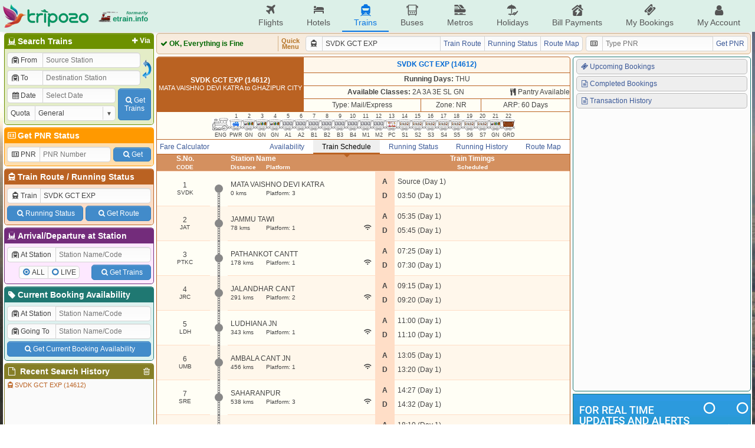

--- FILE ---
content_type: text/html; charset=UTF-8
request_url: https://etrain.info/train/Svdk-Gct-Exp-14612/schedule
body_size: 10607
content:
<!DOCTYPE html>
<html lang="en">
<head>
	<title>Train Schedule of SVDK GCT EXP (14612) with Availability, Fare Calculator, Rake Information, Route Map, Live Running Status and Running History</title>
	<meta name="description" content="Schedule / Time Table of SVDK GCT EXP (14612) which runs from MATA VAISHNO DEVI KATRA to GHAZIPUR CITY along with Availability, Fare Calculator, Rake Information, Route Map and Live Running Status and Historical running data of SVDK GCT EXP (14612)" />
	<meta name="keywords" content="Indian Railways Reservation Enquiry, IRCTC Booking, PNR Status, Running Status, Running History, Time Table, Train Route, Route Map, Arrival/Departure, Fare Table, Train Statistics, Fare Chart, Train Composition, Indian Rail, etrain.info, erail, etrain, indianrail" />
	<meta name="custom-title" content="Indian Railways Reservation Enquiry, IRCTC Booking, PNR Status, Live Running Status, Running History, Schedule, Route Map, Confirmation Chances, Arrival/Departure, Fare, Indian Rail - etrain.info : Complete Railway Information" />
	<meta name="custom-desc" content="Indian Railways Reservation Enquiry, IRCTC Booking, PNR Status, Live Running Status, Search Trains, Availability, Running History/Statistics, Confirmation Prediction, Train Schedule, Train Route, Route Map, Arrival/Departure, Fare Table, Indian Rail" />
	<meta name="viewport" content="width=device-width, initial-scale=1.0" />
	<link rel="shortcut icon" type="image/png" href="https://etrain.info/images/favicon.png" />
	<link rel="apple-touch-icon" href="https://etrain.info/images/apple-touch-icon.png"/>
	<meta name="twitter:card" content="summary" />
	<meta name="twitter:site" content="@etraininfo" />
	<meta name="twitter:title" content="Train Schedule of SVDK GCT EXP (14612) with Availability, Fare Calculator, Rake Information, Route Map, Live Running Status and Running History : etrain.info" />
	<meta name="twitter:description" content="Schedule / Time Table of SVDK GCT EXP (14612) which runs from MATA VAISHNO DEVI KATRA to GHAZIPUR CITY along with Availability, Fare Calculator, Rake Information, Route Map and Live Running Status and Historical running data of SVDK GCT EXP (14612)" />
	<meta name="twitter:image" content="https://etrain.info/images/etrain_square.png" />
	<meta property="fb:app_id" content="182887848460889" /> 
	<meta property="og:type" content="website" /> 
	<meta property="og:title" content="Train Schedule of SVDK GCT EXP (14612) with Availability, Fare Calculator, Rake Information, Route Map, Live Running Status and Running History : etrain.info" /> 
	<meta property="og:image" content="https://etrain.info/images/etrain_square.png" /> 
	<meta property="og:description" content="Schedule / Time Table of SVDK GCT EXP (14612) which runs from MATA VAISHNO DEVI KATRA to GHAZIPUR CITY along with Availability, Fare Calculator, Rake Information, Route Map and Live Running Status and Historical running data of SVDK GCT EXP (14612)" /> 
	<link rel="alternate" media="only screen and (max-width: 640px)" href="https://m.etrain.info/train/Svdk-Gct-Exp-14612/schedule"/><link rel="alternate" media="handheld" href="https://m.etrain.info/train/Svdk-Gct-Exp-14612/schedule"/>	<link type="text/css" id="etraincss" href="https://etrain.info/jscss/etrain.v3.0.12.css" rel="stylesheet" />  <script type="application/ld+json">
    {
      "@context": "http://schema.org/",
      "@type": "MobileApplication",
      "name": "Tripozo",
      "aggregateRating": {
        "@type": "AggregateRating",
        "ratingValue": "4.8",
        "reviewCount": "354687"
      },
      "applicationCategory": "TravelApplication",
      "operatingSystem": "Android, iOS"
    }
  </script>
</head>
<body>
<div class="wrap">
  <script>
    /*Prevent $ Undefined (deferred) START*/ 
    var _jD = [], $ = function(f){_jD.push(f);};
    window.addEventListener("DOMContentLoaded", function(){
      $(function() {
        $.each(_jD,function(i, f){
          f();
        });
      });
    })
    /*Prevent $ Undefined (deferred) ENDS*/ 
  </script>
  <script defer src="https://ajax.googleapis.com/ajax/libs/jquery/3.6.0/jquery.min.js"></script>
  <script>
    var holiDay = {20251214:'Hanukkah Begins',20251222:'Hanukkah Ends',20251225:'Christmas Day',20251227:'Guru Govind Singh Jayanti',20260101:'New Year',20260113:'Lohri',20260114:'Makar Sankranti',20260118:'Mauni Amavasya',20260123:'Vasant Panchami',20260126:'Republic Day',20260215:'Mahashivratri',20260217:'Ramadan Begins',20260304:'Holi',20260320:'Jumat-ul-Wida / Eid-Ul-Fitr',20260326:'Ram Navmi',20260331:'Mahavir Jayanti',20260402:'Hanuman Jayanti',20260403:'Good Friday',20260405:'Easter',20260414:'Baishakhi / Hindi New Year / Ambedkar Jayanti / Bohag Bihu',20260419:'Akshay Tritiya',20260502:'Budhdha Purnima',20260527:'Eid-Ul-Adha',20260626:'Muharram',20260716:'Rath Yatra',20260729:'Guru Purnima',20260817:'Naag Panchami',20260815:'Independence Day',20260826:'Onam / Milad-un-Nabi / Id-e-Milab',20260828:'Raksha Bandhan',20260904:'Krishna Janmashtami',20260914:'Ganesh Chaturthi',20261002:'Gandhi Jayanti',20261011:'Navratra Begins',20261019:'Durga Ashtami / Maha Navami',20261020:'Dussehra',20261029:'Karva Chauth',20261106:'Dhan Teras',20261107:'Kali Puja',20261108:'Diwali / Narak Chaturdasi',20261110:'Govardhan Puja',20261111:'Bhai Duj',20261115:'Chhath Puja',20261124:'Guru Nanak Jayanti',20261204:'Hanukkah Begins',20261212:'Hanukkah Ends',20261225:'Christmas Day'};
    var currenttime = 'January 19, 2026 15:30:16';
    var cdnprefix = 'https://etrain.info/';
    var sisterDomains = ['https://tripozo.com','https://m.etrain.info'];
    var TPZ_API_PREFIX = 'https://www.tripozo.com/api/v1/'; var TPZ_WWW_PREFIX = 'https://www.tripozo.com/'; 
    var defARP = 60;
    var curropt = atob('[base64]');
    function loadCSS(s){return new Promise(function(r,f){var t=document.createElement("link");t.type="text/css",t.rel="stylesheet",t.href=s,t.onload=function(){r(),window.dispatchEvent(new CustomEvent("cssLoaded",{detail:s}))},t.onerror=function(){f(),window.dispatchEvent(new CustomEvent("cssFailed",{detail:s}))},document.head.append(t)})};
    function loadScript(s){return new Promise(function(r,f){var n=document.createElement("script");n.type="text/javascript",n.defer=!0,n.src=s,n.onload=function(){r(),window.dispatchEvent(new CustomEvent("scriptLoaded",{detail:s}))},n.onerror=function(){f(),window.dispatchEvent(new CustomEvent("scriptFailed",{detail:s}))},document.head.append(n)})};
      
    var STNCNVER = '20251201';$(function(){historyList("/train/Svdk-Gct-Exp-14612/schedule@<i class=\"icon-train\"></i>SVDK GCT EXP (14612)@SCH",true);$("input[name=trainname]").val("SVDK GCT EXP");$("input[name=train]").val("14612");});var js_v = '3.4.11.0';  </script>
  <script defer src="https://etrain.info/jscss/etrain.v3.4.11.0.js" type="text/javascript"></script>
  <!--[if lte IE 8]>
    <style>
      #ie-message{background:#C00;text-align:center;border-bottom:1px solid #900;color:#fff;padding:5px;}
      #ie-message a{color:#fff;}
    </style>
    <div id="ie-message">
      Apologies, etrain.info is not supported by your Browser. Please upgrade to <a href="http://www.getfirefox.com" target="_new">Mozilla Firefox</a> ,<a href="https://www.google.com/chrome/browser/" target="_new">Google Chrome</a> or <a href="http://www.opera.com/" target="_new">Opera</a>.
    </div>
  <![endif]-->
  <style>
    @media screen and (min-width: 1050px){
      body { 
        background: url('https://etrain.info/images/rainbow.jpg') no-repeat left center fixed !important; 
        background-size: cover !important;
      }
    }
  </style>

  <div class="main-header">
    <div class="main-container">
        <div class="pdud2">
          <a href="https://etrain.info/in" class="f-vcenter">
            <img class="tpz-logo" src="https://etrain.info/images/tripozo_logo_head.png" style="height:40px;width:auto;"/>
            <img src="https://etrain.info/images/logo_former_3.png" style="margin-left:15px;height:40px;width:auto;"/>
          </a>
        </div>
        <ul class="head-menu">
          <li class="menu-item"><a href="https://www.tripozo.com/flights"><i class="icon-flight"></i>Flights</a></li>
          <li class="menu-item"><a href="https://www.tripozo.com/hotels"><i class="icon-lodging"></i>Hotels</a></li>
          <li class="menu-item menu-item-selected"><a href="/in"><i class="icon-train"></i>Trains</a></li>
          <li class="menu-item"><a href="https://www.tripozo.com/buses"><i class="icon-bus"></i>Buses</a></li>
          <li class="menu-item"><a href="https://www.tripozo.com/metros"><i class="icon-metro"></i>Metros</a></li>
		      <li class="menu-item"><a href="https://www.tripozo.com/holidays"><i class="icon-holiday"></i>Holidays</a></li>
          <li class="menu-item nowrap"><a href="https://www.tripozo.com/bill-payments"><i class="icon-utilities"></i>Bill Payments</a></li>
          <li class="menu-item nowrap"><a href="https://www.tripozo.com/my/bookings"><i class="icon-ticket"></i>My Bookings</a></li>
          <li class="menu-item nowrap"><a href="https://www.tripozo.com/my/profile"><i class="icon-user"></i>My Account</a></li>
          <!-- <li class="menu-item menu-login-item signinwrapper" onclick="et.withLogin(); return false;"><i class="icon-login"></i> Sign In</li> -->
          <!-- <div class="dropmenu signoutwrapper hide">
            <li class="menu-item menu-login-item"><i class="icon-user"></i>My Account</li>
              <div class="dropmenu-content">
                <a href="https://www.tripozo.com/my/bookings"><i class="icon-ticket"></i>My All Bookings</a>
                <a href="https://www.tripozo.com/my/profile"><i class="icon-user"></i>My Profile</a>
                <a href="#logout" onclick="et.logOut(); return false;"><i class="icon-logout"></i>Sign Out</a>
              </div>
          </div> -->
        </ul>
    </div>
    <!-- <script>
      window.addEventListener("DOMContentLoaded",function(){
        $(window).on('loggedIn', function(){ $('.signinwrapper').hide(); $('.signoutwrapper').show(); });
        $(window).on('loggedOut', function(){ $('.signinwrapper').show(); $('.signoutwrapper').hide(); });
      });
    </script> -->
  </div>

  <div class="panel">
    <div id="leftbar" class="wd258 pdlr2 pdu2">
      <div class="borderbottom rnd5 bx1s">
        <h4 class="coltitle"><a href="#" class="shstnvia fltright pdr3 fs12"><i class="icon-plus"></i>Via</a><i class="icon-railways"></i>Search Trains</h4>
        <div class="colcont">
          <form id="bwstnform" onsubmit="return false;">
            <div class="flexRow">
              <div class="flexCol flexG1 minW0">
                <div class="pd2">
                  <div class="mrgd">
                    <label for="tbsfi1" style="width:60px;"><i class="icon-train-tunneled"></i>From</label>
                    <input id="tbsfi1" name="station1" placeholder="Source Station" data-autocomp='{"q":"station","icon":"train-tunneled","target":"input[name=stn1]","ipmlsugg":"station"}'/>
                  </div>
                  <input type="hidden" name="stn1"/>
                </div>
                <div class="viastnrow pd2" style="display:none;">
                  <div class="mrgd">
                    <label for="tbsfi2" style="width:60px;"><i class="icon-train-tunneled"></i>Via</label>
                    <input id="tbsfi2" name="stationvia" placeholder="Via Station" data-autocomp='{"q":"station","icon":"train-tunneled","target":"input[name=stnvia]","ipmlsugg":"station"}'/>
                  </div>
                  <input type="hidden" name="stnvia"/>
                </div>
                <div class="pd2">
                  <div class="mrgd">
                    <label for="tbsfi3" style="width:60px;"><i class="icon-train-tunneled"></i>To</label>
                    <input id="tbsfi3" name="station2" placeholder="Destination Station" data-autocomp='{"q":"station","icon":"train-tunneled","target":"input[name=stn2]","ipmlsugg":"station"}'/>
                  </div>
                  <input type="hidden" name="stn2"/>
                </div>	
              </div>
              <div class="f-hvcenter">
                <img style="width:18px;height:35px;" onmouseover="this.style.background='#DDD'; this.style.cursor='pointer';" onmouseout="this.style.background='transparent'" id="exhg" title="Exchange From & To Stations" src="https://etrain.info/images/flip_icon.gif"/>
              </div>
            </div>
            <div class="flexRow">
              <div class="flexCol flexG1 minW0">
                <div class="pd2">
                  <div class="mrgd">
                    <label for="tbsfi4" style="width:60px;"><i class="icon-calendar" id="dateicon"></i> Date</label>
                    <input id="tbsfi4" name="date" readonly="readonly" style="position:relative;z-index:1;" placeholder="Select Date" class="datepicker" data-dpo='{"min":0,"max":60,"disDays":[],"format":"{DayName:3}, {Date:2} {MonthName:3} {FullYear}"}'/>
                  </div>
                </div>
                <div class="pd2">
                  <div class="mrgd">
                    <label for="tbsfi5" style="width:60px;">Quota</label>
                    <span class="selectBox">
                      <select id="tbsfi5" name="quota"><option selected value="GN" >General</option><option  value="TQ" >Tatkal</option><option  value="PT" >Premium Tatkal</option><option  value="LD" >Ladies</option><option  value="SS" >Lower Berth / Sr. Citizen</option><option  value="DF" >Defence</option><option  value="FT" >Foreign Tourist</option><option  value="YU" >Yuva</option><option  value="HP" >Handicapped</option><option  value="DP" >Duty Pass</option><option  value="PH" >Parliament</option></select>
                    </span>
                  </div>
                </div>
              </div>
              <div class="f-hvcenter pd2">
                <button class="btn" type="submit" id="tbssbmtbtn" style="height:54px;width:56px"><i class="icon-search"></i>Get<br>Trains</button>
              </div>
            </div>
          </form>
        </div>
      </div>
      <div class="borderbottom rnd5 bx2s">
        <h4 class="coltitle"><a href="/pnr-status" style="text-decoration:none;"><i class="icon-vcard"></i>Get PNR Status</a></h4>
        <div class="colcont">
          <form id="pnrstatusform" autocomplete="off" onsubmit="return false;">
            <div class="flexRow pd2">
              <div class="mrgd mgr2">
                <label for="pnrid" style="width:55px;"><i class="icon-vcard"></i>PNR</label>
                <input maxlength="10" name="pnr" id="pnrid" placeholder="PNR Number"/>
              </div>
              <button class="btn wAuto pdlrSbtn mgl2" type="submit" id="pnrsbmt" style="height:24px;align-self:center;"><i class="icon-search"></i>Get</button>
            </div>
          </form>
        </div>
      </div>
      <div class="borderbottom rnd5 bx3s">
        <h4 class="coltitle"><i class="icon-train"></i><a href="/train-schedule" style="text-decoration:none;">Train Route</a> / <a href="/live-train-status" style="text-decoration:none;">Running Status</a></h4>
        <div class="colcont">
          <form id="trnscheduleform" autocomplete="off" onsubmit="return false;">
            <div class="pd2">
              <div class="mrgd">
                <label for="trainid"><i class="icon-train"></i>Train</label>
                <input name="trainname" id="trainid" placeholder="Train Name/Number" data-autocomp='{"q":"train","icon":"train","target":"input[name=train]","ipmlsugg":"train"}'/>
              </div>
              <input name="train" type="hidden"/>
            </div>
            <div class="nowrap flexRow pd2"><button class="btn pdlrSbtn pdud5 mgr2" type="button" id="runstssbmt"><i class="icon-search"></i>Running Status</button><button class="btn pdlrSbtn pdud5 mgl2" type="button" id="sdlesbmt"><i class="icon-search"></i>Get Route</button></div>
          </form>
        </div>
      </div>
      <div class="borderbottom rnd5 bx4s">
        <h4 class="coltitle"><i class="icon-railways"></i>Arrival/Departure at Station</h4>
        <div class="colcont">
          <form id="stationform" onsubmit="return false;">
            <div class="pd2">
              <div class="mrgd">
                  <label for="rsfi2" style="width:82px;"><i class="icon-train-tunneled"></i>At Station</label>
                  <input id="rsfi2" name="station" placeholder="Station Name/Code" data-autocomp='{"q":"station","icon":"train-tunneled","target":"input[name=stn]","ipmlsugg":"station"}'/>
              </div>
              <input type="hidden" name="stn"/>
            </div>
            <div class="flexRow pd2">
              <div class="f-hvcenter flexG1">
                <div class="mrgd" style="height:22px;">
                  <div><input type="radio" class="radioCheckBox" name="stnqt" value="all" id="stnselall" checked="checked"><label for="stnselall">ALL</label></div>
                  <div><input type="radio" class="radioCheckBox" name="stnqt" value="live" id="stnsellive"><label for="stnsellive">LIVE</label></div>
                </div>
              </div>
              <div>
                <button class="btn pdlrSbtn pdud5" type="submit" id="stnsbmtbtn"><i class="icon-search"></i>Get Trains</button>
              </div>
            </div>
          </form>
        </div>
      </div>
      <div class="borderbottom rnd5 bx0s">
        <h4 class="coltitle"><a href="/current-booking" style="text-decoration:none;"><i class="icon-tag"></i>Current Booking Availability</a></h4>
        <div class="colcont">
          <form id="cbaform" onsubmit="return false;">
            <div class="pd2">
              <div class="mrgd">
                  <label for="cbafi1" style="width:82px;"><i class="icon-train-tunneled"></i>At Station</label>
                  <input id="cbafi1" name="cbastation1" placeholder="Station Name/Code" data-autocomp='{"q":"station","icon":"train-tunneled","target":"input[name=cbastn1]","ipmlsugg":"station"}'/>
              </div>
              <input type="hidden" name="cbastn1"/>
            </div>
            <div class="pd2">
              <div class="mrgd">
                  <label for="cbafi2" style="width:82px;"><i class="icon-train-tunneled"></i>Going To</label>
                  <input id="cbafi2" name="cbastation2" placeholder="Station Name/Code" data-autocomp='{"q":"station","icon":"train-tunneled","target":"input[name=cbastn2]","ipmlsugg":"station"}'/>
              </div>
              <input type="hidden" name="cbastn2"/>
            </div>
            <div class="flexRow pd2">
              <button class="btn flexG1 pdud5" type="submit" id="cbasbmtbtn"><i class="icon-search"></i>Get Current Booking Availability</button>
            </div>
          </form>
        </div>
      </div>
      <div class="borderbottom rnd5 bx5s">
        <h4 class="coltitle"><i class="icon-trash h-gold fltright" id="clearallhistory" title="Delete All Search History"></i><i class="icon-doc"></i> Recent Search History</h4>			
        <div class="colcont" style="height:90px;overflow-x:hidden;overflow-y:auto;padding:0;">
          <div class="brhistory">
            <div><i class="icon-info-circled"></i>No Recent Search History.</div>
          </div>
        </div>
      </div>
    </div>
    <div class="flexCol wd1012 pdlr2 pdu2">
      <!-- <div class="header">
        <div class="flexRow">
          <div class="flexG1"><marquee class="flexCol bold" behavior="alternate" scrollamount="2">Welcome to etrain.info :-)</marquee></div>
          <div style="display:flex;justify-content:flex-end;width:165px" id="servertime">19-Jan-2026 15:30:16 IST</div>
        </div>
      </div> -->
      <div id="upperdata"></div>
      <div class="midheader rnd5" style="padding:4px;">
        <div class="flexRow">
          <div id="ajaxloader" class="bold flexG1 f-vcenter" style="width:198px;border-right:1px solid #d4b085;">
            <span style="color:#666;"><img class="icon" src="https://etrain.info/images/ajax_loader.svg"/> Loading, Please Wait...</span>
          </div>
          <div class="center bold pdlr5 f-hvcenter" style="line-height:10px;font-size:11px;color:#b57426;">Quick<br>Menu</div>
          <div class="pdlr5">
            <div class="mrgd wd470">
              <label for="bartrainid"><i class="icon-train"></i></label>
              <input id="bartrainid" name="trainname" placeholder="Train Name / No." data-autocomp='{"q":"train","icon":"train","target":"input[name=train]","ipmlsugg":"train"}'/>
              <input name="train" type="hidden"/>
              <a href="#" id="trnrtelnk" class="mrgd-btn">Train Route</a>
              <a href="#" id="runstslnk" class="mrgd-btn">Running Status</a>
              <a href="#" id="routemaplnk" class="mrgd-btn">Route Map</a>
            </div>
          </div>
          <div>
            <div class="mrgd wd275">
              <label for="pnrbarid"><i class="icon-vcard"></i></label>
              <input maxlength="10" name="pnr" id="pnrbarid" placeholder="Type PNR"/>
              <a href="#" id="pnrbarlnk" class="mrgd-btn">Get PNR</a>
            </div>
          </div>
        </div>
      </div>
      <div class="flexRow flexG1">
        <div id="lowerdata" class="wd660 flexCol"><table class="nocps fullw bx3s trnd5">
						<tr class="trhead udborder"><td class="bx3_bgd" rowspan="4" width="250px"><b>SVDK GCT EXP (14612)</b><br><span class="mdtext">MATA VAISHNO DEVI KATRA to GHAZIPUR CITY</span></td><td style="background-color:#fff7eb;" colspan="4"><b> <span class="exp">SVDK GCT EXP (14612)</b></span></td></tr>
						<tr class="even dborder"><td class="nobl" colspan="3"><b>Running Days:</b>     THU   </td></tr>
						<tr class="even dborder"><td class="nobl" colspan="3"><span class="fltright"><i class="icon-food h-link" etitle="Pantry Available"></i>Pantry Available </span><b>Available Classes:</b> 2A&nbsp;3A&nbsp;3E&nbsp;SL&nbsp;GN </td></tr>
						<tr class="even dborder"><td class="nobl">Type: Mail/Express</td><td colspan="">Zone: NR</td><td>ARP: 60 Days</td></tr>
						<tr class="even dborder"><td colspan="4"><div class="fs9 pdud2"><div class="inlineblock"><span></span><div etitle="Engine" class="rake rake-eng" rake=""></div><span>ENG</span></div><div class="inlineblock"><span>1</span><div etitle="Brake, Luggage cum Generator" class="rake rake-pwr" rake=""></div><span>PWR</span></div><div class="inlineblock"><span>2</span><div etitle="General" class="rake rake-gen" rake=""></div><span>GN</span></div><div class="inlineblock"><span>3</span><div etitle="General" class="rake rake-gen" rake=""></div><span>GN</span></div><div class="inlineblock"><span>4</span><div etitle="General" class="rake rake-gen" rake=""></div><span>GN</span></div><div class="inlineblock"><span>5</span><div etitle="AC 2 Tier<br><small>*Click to see Layout</small>" class="rake rake-ac" rake="2A_LHB"></div><span>A1</span></div><div class="inlineblock"><span>6</span><div etitle="AC 2 Tier<br><small>*Click to see Layout</small>" class="rake rake-ac" rake="2A_LHB"></div><span>A2</span></div><div class="inlineblock"><span>7</span><div etitle="AC 3 Tier<br><small>*Click to see Layout</small>" class="rake rake-ac" rake="3A_LHB"></div><span>B1</span></div><div class="inlineblock"><span>8</span><div etitle="AC 3 Tier<br><small>*Click to see Layout</small>" class="rake rake-ac" rake="3A_LHB"></div><span>B2</span></div><div class="inlineblock"><span>9</span><div etitle="AC 3 Tier<br><small>*Click to see Layout</small>" class="rake rake-ac" rake="3A_LHB"></div><span>B3</span></div><div class="inlineblock"><span>10</span><div etitle="AC 3 Tier<br><small>*Click to see Layout</small>" class="rake rake-ac" rake="3A_LHB"></div><span>B4</span></div><div class="inlineblock"><span>11</span><div etitle="AC 3 Tier Economy<br><small>*Click to see Layout</small>" class="rake rake-ac" rake="3E"></div><span>M1</span></div><div class="inlineblock"><span>12</span><div etitle="AC 3 Tier Economy<br><small>*Click to see Layout</small>" class="rake rake-ac" rake="3E"></div><span>M2</span></div><div class="inlineblock"><span>13</span><div etitle="AC Hot Buffet" class="rake rake-pc" rake=""></div><span>PC</span></div><div class="inlineblock"><span>14</span><div etitle="Sleeper<br><small>*Click to see Layout</small>" class="rake rake-sl" rake="SL_LHB"></div><span>S1</span></div><div class="inlineblock"><span>15</span><div etitle="Sleeper<br><small>*Click to see Layout</small>" class="rake rake-sl" rake="SL_LHB"></div><span>S2</span></div><div class="inlineblock"><span>16</span><div etitle="Sleeper<br><small>*Click to see Layout</small>" class="rake rake-sl" rake="SL_LHB"></div><span>S3</span></div><div class="inlineblock"><span>17</span><div etitle="Sleeper<br><small>*Click to see Layout</small>" class="rake rake-sl" rake="SL_LHB"></div><span>S4</span></div><div class="inlineblock"><span>18</span><div etitle="Sleeper<br><small>*Click to see Layout</small>" class="rake rake-sl" rake="SL_LHB"></div><span>S5</span></div><div class="inlineblock"><span>19</span><div etitle="Sleeper<br><small>*Click to see Layout</small>" class="rake rake-sl" rake="SL_LHB"></div><span>S6</span></div><div class="inlineblock"><span>20</span><div etitle="Sleeper<br><small>*Click to see Layout</small>" class="rake rake-sl" rake="SL_LHB"></div><span>S7</span></div><div class="inlineblock"><span>21</span><div etitle="General" class="rake rake-gen" rake=""></div><span>GN</span></div><div class="inlineblock"><span>22</span><div etitle="General + Luggage + Brake" class="rake rake-grd" rake=""></div><span>GRD</span></div></div></td></tr>
						
				</table>
				<div id="ftbln" style="display:none;">
					<table class="nocps fullw bx3s">				
							<tr class="odd dborder" style="height:5px;"><td colspan="2"></td></tr>
							<tr class="even rel"><td width="25px;" style="border-right:3px solid; background-color:#efefef;" class="rel rightarr"><a href="#" class="falcsmenu" style="color:black;text-decoration:none;white-space:nowrap;padding-left:5px;padding-right:5px;">Fare Calculator</a></td>
							<td class="nobr" style="padding-left:10px">
								
					<form id="ff"><table id="ftable" class="nocps fullw">
						<tr class="even dborder">
							<td colspan="4"><input type="hidden" name="ftrain" value="14612">Get Fare From: <span class="selectBox" style="width:130px;"><select size="1" name="src"><option selected value="SVDK" >MATA VAISHNO DEVI KATRA</option><option  value="JAT" >JAMMU TAWI</option><option  value="PTKC" >PATHANKOT CANTT</option><option  value="JRC" >JALANDHAR CANT</option><option  value="LDH" >LUDHIANA JN</option><option  value="UMB" >AMBALA CANT JN</option><option  value="SRE" >SAHARANPUR</option><option  value="MB" >MORADABAD</option><option  value="LKO" >LUCKNOW NR</option><option  value="MBLP" >MAH BIJLI PASI</option><option  value="SLN" >SULTANPUR</option><option  value="JOP" >JAUNPUR CITY</option><option  value="JNU" >JAUNPUR JN</option><option  value="KCT" >KERAKAT H</option><option  value="DHE" >DOBHI H</option><option  value="ARJ" >AUNRIHAR JN</option><option  value="GCT" >GHAZIPUR CITY</option></select></span>
							To: <span class="selectBox" style="width:130px;"><select size="1" name="dest"><option  value="SVDK" >MATA VAISHNO DEVI KATRA</option><option  value="JAT" >JAMMU TAWI</option><option  value="PTKC" >PATHANKOT CANTT</option><option  value="JRC" >JALANDHAR CANT</option><option  value="LDH" >LUDHIANA JN</option><option  value="UMB" >AMBALA CANT JN</option><option  value="SRE" >SAHARANPUR</option><option  value="MB" >MORADABAD</option><option  value="LKO" >LUCKNOW NR</option><option  value="MBLP" >MAH BIJLI PASI</option><option  value="SLN" >SULTANPUR</option><option  value="JOP" >JAUNPUR CITY</option><option  value="JNU" >JAUNPUR JN</option><option  value="KCT" >KERAKAT H</option><option  value="DHE" >DOBHI H</option><option  value="ARJ" >AUNRIHAR JN</option><option selected value="GCT" >GHAZIPUR CITY</option></select></span></td> 
							<td><div style="float:right;" class="smalldiv"><a name="reporterror&amp;subtype=fareerror&amp;subtypedata=14612" id="ajaxlnk" href="#" onclick="return false;"><i class="icon-attention"></i>Report Error in Fare</a>&nbsp;</div></td>
						</tr>
						<tr class="even dborder">
							<td width="75px" class="pdlr2"><span class="selectBox fullw"><select size="1" name="ad"><option  value="0" >0 Adult</option><option selected value="1" >1 Adult</option><option  value="2" >2 Adult</option><option  value="3" >3 Adult</option><option  value="4" >4 Adult</option><option  value="5" >5 Adult</option><option  value="6" >6 Adult</option></select></span></td>
							<td width="75px" class="pdlr2"><span class="selectBox fullw"><select size="1" name="ch"><option selected value="0" >0 Child</option><option  value="1" >1 Child</option><option  value="2" >2 Child</option><option  value="3" >3 Child</option><option  value="4" >4 Child</option><option  value="5" >5 Child</option><option  value="6" >6 Child</option></select></span></td>
							<td id="ftbldist">Distance: 1393 Kms.</td>
							<td>Currency: <span class="selectBox" style="width:75px;"><select size="1" name="curr"><option  value='{"r":1,"s":"&#8377;"}' >INR</option><option  value='{"r":0.0139,"s":"$"}' >USD</option><option  value='{"r":0.0205,"s":"$"}' >AUD</option><option  value='{"r":0.0108,"s":"&pound;"}' >GBP</option><option  value='{"r":0.0126,"s":"&euro;"}' >EUR</option><option  value='{"r":0.0980,"s":"&yen;"}' >CNY</option><option  value='{"r":1.513,"s":"&yen;"}' >JPY</option><option  value='{"r":0.420,"s":"&#3647;"}' >THB</option></select></span></td>
							<td>Quota: <span class="selectBox" style="width:85px;"><select size="1" name="fquota"><option value="0">General</option><option value="1">Tatkal</option></select></span></td>
						</tr>	
						<tr class="even">
							<td colspan="2" class="pdlr2"><span class="selectBox fullw"><select size="1" name="srm"><option selected value="0" >0 Sr. Adult Male</option><option  value="1" >1 Sr. Adult Male</option><option  value="2" >2 Sr. Adult Male</option><option  value="3" >3 Sr. Adult Male</option><option  value="4" >4 Sr. Adult Male</option><option  value="5" >5 Sr. Adult Male</option><option  value="6" >6 Sr. Adult Male</option></select></span></td>
							<td colspan="4" rowspan="2" id="fsubtbl"><table class="fullw nocps nolrborder"><tr class="odd lighthead1"><td>2A</td><td>3A</td><td>SL</td><td>GN</td></tr><tr class="even"><td ad0="2285" ad1="2810" ch0="1120" ch1="1645" srm0="1395" srm1="2810" srf0="1170" srf1="2810">&#8377; 2285</td><td ad0="1580" ad1="2000" ch0="770" ch1="1190" srm0="965" srm1="2000" srf0="815" srf1="2000">&#8377; 1580</td><td ad0="590" ad1="760" ch0="285" ch1="460" srm0="365" srm1="760" srf0="305" srf1="760">&#8377; 590</td><td ad0="345" ad1="345" ch0="175" ch1="175" srm0="210" srm1="345" srf0="175" srf1="345">&#8377; 345</td></tr></table></td>
						</tr>
						<tr class="even">
							<td colspan="2" class="pdlr2"><span class="selectBox fullw"><select size="1" name="srf"><option selected value="0" >0 Sr. Adult Female</option><option  value="1" >1 Sr. Adult Female</option><option  value="2" >2 Sr. Adult Female</option><option  value="3" >3 Sr. Adult Female</option><option  value="4" >4 Sr. Adult Female</option><option  value="5" >5 Sr. Adult Female</option><option  value="6" >6 Sr. Adult Female</option></select></span></td>
						</tr>
					</table></form>
							</td></tr>
							<tr class="odd udborder" style="height:5px;"><td colspan="2"></td></tr>
					</table>
				</div>
				<table class="nocps fullw bx3s">
						<tr class="even dborder"><td colspan="4">
							<div id="subnav" class="subnav group" data-train="14612">
								<ul><li><a class="" href="/train/Svdk-Gct-Exp-14612/availability">Availability</a></li><li>
								<a class="active" href="/train/Svdk-Gct-Exp-14612/schedule">Train Schedule</a></li><li>
								<a class="" href="/train/Svdk-Gct-Exp-14612/live" live="train=14612">Running Status</a></li><li>
								<a class="" href="/train/Svdk-Gct-Exp-14612/history">Running History</a></li><li>
								<a class="" href="/train/Svdk-Gct-Exp-14612/map">Route Map</a></li>
								</ul>
								<div class="subnav-fixitem"><a href="/train/Svdk-Gct-Exp-14612/fare" class="falcsmenu">Fare Calculator</a></div>
							</div>
						</td></tr>
				</table><div id="sublowerdata" class="bx3_brd"><table class="fullw nocps nolrborder bx3_brl">
						<thead>
							<tr class="odd lighthead bx3_bgm dborder"><td class="txt-center nobr pdl5"><div>S.No.</div><div><small>CODE</small></div></td><td class="nobr">&nbsp;</td><td class="txt-lt nobr ver-mid pdlr5" style="width:250px;"><div>Station Name</div><div class="nowrap"><small><div class="nowrap fixw70">Distance</div>Platform</small></div></td><td colspan="2" class="txt-center pdlr5 ver-mid"><div>Train Timings</div><div><small>Scheduled</small></div></td></tr>
						</thead>
						<tr class="even">
								<td class="txt-center pdud15 dborder nobr"><div class="pdl5">1</div><small><div class="pdl5">SVDK</div></small></td>
								<td class="vline nobr"><div class="vcircle">&nbsp;</div></td>
								<td class="pdud15 pdlr5 txt-lt pos-relative dborder nobr intstnCont">
									
									<div class="fixwelps">MATA VAISHNO DEVI KATRA</div>
									<div class="nowrap pos-relative"><small><div class="nowrap fixw70">0 kms</div>Platform: 3 </small></div>
								</td>
								<td class="txt-center bold bx3_bgl dborder nobr"><div class="pdud5 pdlr2">A</div><div class="pdud5 pdlr2">D</div></td>
								<td class="txt-lt dborder"><div class="nowrap pd5">Source (Day 1)</div><div class="nowrap pd5">03:50 (Day 1)</div></td>
						</tr><tr class="odd">
								<td class="txt-center pdud15 dborder nobr"><div class="pdl5">2</div><small><div class="pdl5">JAT</div></small></td>
								<td class="vline nobr"><div class="vcircle">&nbsp;</div></td>
								<td class="pdud15 pdlr5 txt-lt pos-relative dborder nobr intstnCont">
									
									<div class="fixwelps">JAMMU TAWI</div>
									<div class="nowrap pos-relative"><small><div class="nowrap fixw70">78 kms</div>Platform: 1 <span class="pos-absolute wifiCont"><i class="icon-wifi"></i></span></small></div>
								</td>
								<td class="txt-center bold bx3_bgl dborder nobr"><div class="pdud5 pdlr2">A</div><div class="pdud5 pdlr2">D</div></td>
								<td class="txt-lt dborder"><div class="nowrap pd5">05:35 (Day 1)</div><div class="nowrap pd5">05:45 (Day 1)</div></td>
						</tr><tr class="even">
								<td class="txt-center pdud15 dborder nobr"><div class="pdl5">3</div><small><div class="pdl5">PTKC</div></small></td>
								<td class="vline nobr"><div class="vcircle">&nbsp;</div></td>
								<td class="pdud15 pdlr5 txt-lt pos-relative dborder nobr intstnCont">
									
									<div class="fixwelps">PATHANKOT CANTT</div>
									<div class="nowrap pos-relative"><small><div class="nowrap fixw70">178 kms</div>Platform: 1 <span class="pos-absolute wifiCont"><i class="icon-wifi"></i></span></small></div>
								</td>
								<td class="txt-center bold bx3_bgl dborder nobr"><div class="pdud5 pdlr2">A</div><div class="pdud5 pdlr2">D</div></td>
								<td class="txt-lt dborder"><div class="nowrap pd5">07:25 (Day 1)</div><div class="nowrap pd5">07:30 (Day 1)</div></td>
						</tr><tr class="odd">
								<td class="txt-center pdud15 dborder nobr"><div class="pdl5">4</div><small><div class="pdl5">JRC</div></small></td>
								<td class="vline nobr"><div class="vcircle">&nbsp;</div></td>
								<td class="pdud15 pdlr5 txt-lt pos-relative dborder nobr intstnCont">
									
									<div class="fixwelps">JALANDHAR CANT</div>
									<div class="nowrap pos-relative"><small><div class="nowrap fixw70">291 kms</div>Platform: 2 <span class="pos-absolute wifiCont"><i class="icon-wifi"></i></span></small></div>
								</td>
								<td class="txt-center bold bx3_bgl dborder nobr"><div class="pdud5 pdlr2">A</div><div class="pdud5 pdlr2">D</div></td>
								<td class="txt-lt dborder"><div class="nowrap pd5">09:15 (Day 1)</div><div class="nowrap pd5">09:20 (Day 1)</div></td>
						</tr><tr class="even">
								<td class="txt-center pdud15 dborder nobr"><div class="pdl5">5</div><small><div class="pdl5">LDH</div></small></td>
								<td class="vline nobr"><div class="vcircle">&nbsp;</div></td>
								<td class="pdud15 pdlr5 txt-lt pos-relative dborder nobr intstnCont">
									
									<div class="fixwelps">LUDHIANA JN</div>
									<div class="nowrap pos-relative"><small><div class="nowrap fixw70">343 kms</div>Platform: 1 <span class="pos-absolute wifiCont"><i class="icon-wifi"></i></span></small></div>
								</td>
								<td class="txt-center bold bx3_bgl dborder nobr"><div class="pdud5 pdlr2">A</div><div class="pdud5 pdlr2">D</div></td>
								<td class="txt-lt dborder"><div class="nowrap pd5">11:00 (Day 1)</div><div class="nowrap pd5">11:10 (Day 1)</div></td>
						</tr><tr class="odd">
								<td class="txt-center pdud15 dborder nobr"><div class="pdl5">6</div><small><div class="pdl5">UMB</div></small></td>
								<td class="vline nobr"><div class="vcircle">&nbsp;</div></td>
								<td class="pdud15 pdlr5 txt-lt pos-relative dborder nobr intstnCont">
									
									<div class="fixwelps">AMBALA CANT JN</div>
									<div class="nowrap pos-relative"><small><div class="nowrap fixw70">456 kms</div>Platform: 1 <span class="pos-absolute wifiCont"><i class="icon-wifi"></i></span></small></div>
								</td>
								<td class="txt-center bold bx3_bgl dborder nobr"><div class="pdud5 pdlr2">A</div><div class="pdud5 pdlr2">D</div></td>
								<td class="txt-lt dborder"><div class="nowrap pd5">13:05 (Day 1)</div><div class="nowrap pd5">13:20 (Day 1)</div></td>
						</tr><tr class="even">
								<td class="txt-center pdud15 dborder nobr"><div class="pdl5">7</div><small><div class="pdl5">SRE</div></small></td>
								<td class="vline nobr"><div class="vcircle">&nbsp;</div></td>
								<td class="pdud15 pdlr5 txt-lt pos-relative dborder nobr intstnCont">
									
									<div class="fixwelps">SAHARANPUR</div>
									<div class="nowrap pos-relative"><small><div class="nowrap fixw70">538 kms</div>Platform: 3 <span class="pos-absolute wifiCont"><i class="icon-wifi"></i></span></small></div>
								</td>
								<td class="txt-center bold bx3_bgl dborder nobr"><div class="pdud5 pdlr2">A</div><div class="pdud5 pdlr2">D</div></td>
								<td class="txt-lt dborder"><div class="nowrap pd5">14:27 (Day 1)</div><div class="nowrap pd5">14:32 (Day 1)</div></td>
						</tr><tr class="odd">
								<td class="txt-center pdud15 dborder nobr"><div class="pdl5">8</div><small><div class="pdl5">MB</div></small></td>
								<td class="vline nobr"><div class="vcircle">&nbsp;</div></td>
								<td class="pdud15 pdlr5 txt-lt pos-relative dborder nobr intstnCont">
									
									<div class="fixwelps">MORADABAD</div>
									<div class="nowrap pos-relative"><small><div class="nowrap fixw70">730 kms</div>Platform: 1 <span class="pos-absolute wifiCont"><i class="icon-wifi"></i></span></small></div>
								</td>
								<td class="txt-center bold bx3_bgl dborder nobr"><div class="pdud5 pdlr2">A</div><div class="pdud5 pdlr2">D</div></td>
								<td class="txt-lt dborder"><div class="nowrap pd5">18:10 (Day 1)</div><div class="nowrap pd5">18:18 (Day 1)</div></td>
						</tr><tr class="even">
								<td class="txt-center pdud15 dborder nobr"><div class="pdl5">9</div><small><div class="pdl5">LKO</div></small></td>
								<td class="vline nobr"><div class="vcircle">&nbsp;</div></td>
								<td class="pdud15 pdlr5 txt-lt pos-relative dborder nobr intstnCont">
									
									<div class="fixwelps">LUCKNOW NR</div>
									<div class="nowrap pos-relative"><small><div class="nowrap fixw70">1056 kms</div>Platform: 1 <span class="pos-absolute wifiCont"><i class="icon-wifi"></i></span></small></div>
								</td>
								<td class="txt-center bold bx3_bgl dborder nobr"><div class="pdud5 pdlr2">A</div><div class="pdud5 pdlr2">D</div></td>
								<td class="txt-lt dborder"><div class="nowrap pd5">23:20 (Day 1)</div><div class="nowrap pd5">23:30 (Day 1)</div></td>
						</tr><tr class="odd">
								<td class="txt-center pdud15 dborder nobr"><div class="pdl5">10</div><small><div class="pdl5">MBLP</div></small></td>
								<td class="vline nobr"><div class="vcircle">&nbsp;</div></td>
								<td class="pdud15 pdlr5 txt-lt pos-relative dborder nobr intstnCont">
									
									<div class="fixwelps">MAH BIJLI PASI</div>
									<div class="nowrap pos-relative"><small><div class="nowrap fixw70">1145 kms</div>Platform:  </small></div>
								</td>
								<td class="txt-center bold bx3_bgl dborder nobr"><div class="pdud5 pdlr2">A</div><div class="pdud5 pdlr2">D</div></td>
								<td class="txt-lt dborder"><div class="nowrap pd5">01:01 (Day 2)</div><div class="nowrap pd5">01:03 (Day 2)</div></td>
						</tr><tr class="even">
								<td class="txt-center pdud15 dborder nobr"><div class="pdl5">11</div><small><div class="pdl5">SLN</div></small></td>
								<td class="vline nobr"><div class="vcircle">&nbsp;</div></td>
								<td class="pdud15 pdlr5 txt-lt pos-relative dborder nobr intstnCont">
									
									<div class="fixwelps">SULTANPUR</div>
									<div class="nowrap pos-relative"><small><div class="nowrap fixw70">1196 kms</div>Platform: 1 <span class="pos-absolute wifiCont"><i class="icon-wifi"></i></span></small></div>
								</td>
								<td class="txt-center bold bx3_bgl dborder nobr"><div class="pdud5 pdlr2">A</div><div class="pdud5 pdlr2">D</div></td>
								<td class="txt-lt dborder"><div class="nowrap pd5">01:45 (Day 2)</div><div class="nowrap pd5">01:50 (Day 2)</div></td>
						</tr><tr class="odd">
								<td class="txt-center pdud15 dborder nobr"><div class="pdl5">12</div><small><div class="pdl5">JOP</div></small></td>
								<td class="vline nobr"><div class="vcircle">&nbsp;</div></td>
								<td class="pdud15 pdlr5 txt-lt pos-relative dborder nobr intstnCont">
									
									<div class="fixwelps">JAUNPUR CITY</div>
									<div class="nowrap pos-relative"><small><div class="nowrap fixw70">1281 kms</div>Platform: 1 <span class="pos-absolute wifiCont"><i class="icon-wifi"></i></span></small></div>
								</td>
								<td class="txt-center bold bx3_bgl dborder nobr"><div class="pdud5 pdlr2">A</div><div class="pdud5 pdlr2">D</div></td>
								<td class="txt-lt dborder"><div class="nowrap pd5">03:03 (Day 2)</div><div class="nowrap pd5">03:05 (Day 2)</div></td>
						</tr><tr class="even">
								<td class="txt-center pdud15 dborder nobr"><div class="pdl5">13</div><small><div class="pdl5">JNU</div></small></td>
								<td class="vline nobr"><div class="vcircle">&nbsp;</div></td>
								<td class="pdud15 pdlr5 txt-lt pos-relative dborder nobr intstnCont">
									
									<div class="fixwelps">JAUNPUR JN</div>
									<div class="nowrap pos-relative"><small><div class="nowrap fixw70">1294 kms</div>Platform: 5 <span class="pos-absolute wifiCont"><i class="icon-wifi"></i></span></small></div>
								</td>
								<td class="txt-center bold bx3_bgl dborder nobr"><div class="pdud5 pdlr2">A</div><div class="pdud5 pdlr2">D</div></td>
								<td class="txt-lt dborder"><div class="nowrap pd5">04:10 (Day 2)</div><div class="nowrap pd5">04:15 (Day 2)</div></td>
						</tr><tr class="odd">
								<td class="txt-center pdud15 dborder nobr"><div class="pdl5">14</div><small><div class="pdl5">KCT</div></small></td>
								<td class="vline nobr"><div class="vcircle">&nbsp;</div></td>
								<td class="pdud15 pdlr5 txt-lt pos-relative dborder nobr intstnCont">
									
									<div class="fixwelps">KERAKAT H</div>
									<div class="nowrap pos-relative"><small><div class="nowrap fixw70">1322 kms</div>Platform:  </small></div>
								</td>
								<td class="txt-center bold bx3_bgl dborder nobr"><div class="pdud5 pdlr2">A</div><div class="pdud5 pdlr2">D</div></td>
								<td class="txt-lt dborder"><div class="nowrap pd5">04:45 (Day 2)</div><div class="nowrap pd5">04:47 (Day 2)</div></td>
						</tr><tr class="even">
								<td class="txt-center pdud15 dborder nobr"><div class="pdl5">15</div><small><div class="pdl5">DHE</div></small></td>
								<td class="vline nobr"><div class="vcircle">&nbsp;</div></td>
								<td class="pdud15 pdlr5 txt-lt pos-relative dborder nobr intstnCont">
									
									<div class="fixwelps">DOBHI H</div>
									<div class="nowrap pos-relative"><small><div class="nowrap fixw70">1331 kms</div>Platform:  </small></div>
								</td>
								<td class="txt-center bold bx3_bgl dborder nobr"><div class="pdud5 pdlr2">A</div><div class="pdud5 pdlr2">D</div></td>
								<td class="txt-lt dborder"><div class="nowrap pd5">04:56 (Day 2)</div><div class="nowrap pd5">04:58 (Day 2)</div></td>
						</tr><tr class="odd">
								<td class="txt-center pdud15 dborder nobr"><div class="pdl5">16</div><small><div class="pdl5">ARJ</div></small></td>
								<td class="vline nobr"><div class="vcircle">&nbsp;</div></td>
								<td class="pdud15 pdlr5 txt-lt pos-relative dborder nobr intstnCont">
									
									<div class="fixwelps">AUNRIHAR JN</div>
									<div class="nowrap pos-relative"><small><div class="nowrap fixw70">1353 kms</div>Platform: 2 </small></div>
								</td>
								<td class="txt-center bold bx3_bgl dborder nobr"><div class="pdud5 pdlr2">A</div><div class="pdud5 pdlr2">D</div></td>
								<td class="txt-lt dborder"><div class="nowrap pd5">05:08 (Day 2)</div><div class="nowrap pd5">05:10 (Day 2)</div></td>
						</tr><tr class="even">
								<td class="txt-center pdud15 dborder nobr"><div class="pdl5">17</div><small><div class="pdl5">GCT</div></small></td>
								<td class="vline nobr"><div class="vcircle">&nbsp;</div></td>
								<td class="pdud15 pdlr5 txt-lt pos-relative dborder nobr intstnCont">
									
									<div class="fixwelps">GHAZIPUR CITY</div>
									<div class="nowrap pos-relative"><small><div class="nowrap fixw70">1393 kms</div>Platform: 1 <span class="pos-absolute wifiCont"><i class="icon-wifi"></i></span></small></div>
								</td>
								<td class="txt-center bold bx3_bgl dborder nobr"><div class="pdud5 pdlr2">A</div><div class="pdud5 pdlr2">D</div></td>
								<td class="txt-lt dborder"><div class="nowrap pd5">06:10 (Day 2)</div><div class="nowrap pd5">Destination (Day 2)</div></td>
						</tr>
					</table>
					<table class="fullw nocps nolrborder bx3_brl rnd5">
						<tr><td class="pd5 txt-lt"><small><b>Legends:</b> <b>S.No.</b>=Stoppage Number, <b>A</b>=Arrival, <b>D</b>=Departure </small></td><td><div class="smalldiv pdlr5 txt-rt"><a href="#" onclick="return false;" class="printData prntsch"><i class="icon-print"></i>Print Schedule</a>&nbsp;&nbsp;&nbsp;<a onclick="return false;" href="#" id="ajaxlnk" name="reporterror&subtype=trainerror&subtypedata=14612"><i class="icon-attention"></i>Report Error in Data</a></div></td></tr>
					</table>
					<style>
						.fixw70{display:inline-block;width:60px;}
						.fixwelps{white-space:nowrap;width:130px;overflow:hidden;text-overflow:ellipsis;}
						.wifiCont{ top:1px; right:2px; }
						@media all and (max-width:345px){
							.wifiCont{display:none;}
						}
						@media all and (min-width:385px){
							.fixwelps{width:160px;}
						}
						@media all and (min-width:425px){
							.fixwelps{width:180px;}
						}
						@media all and (min-width:525px){
							.fixwelps{width:auto;}
						}
					</style>
					</div></div>
        <div class="flexCol flexG1" style="padding-left:4px;">
          <div class="flexG1 borderbottom rnd5 bx0_brd">
            <div style="position: sticky; top:2px" class="pdd5">
              <div class="pendingBookingContainer pdlr5"></div>
                            <a href="https://www.tripozo.com/my/bookings#view=upcoming" class="blocklink round mglr0"><i class="icon-ticket"></i>Upcoming Bookings</a>
              <a href="https://www.tripozo.com/my/bookings#view=completed" class="blocklink round mglr0"><i class="icon-doc-text"></i>Completed Bookings</a>
              <a href="https://www.tripozo.com/my/bookings#view=all" class="blocklink round mglr0"><i class="icon-doc-text"></i>Transaction History</a>
            </div>
            <!-- <iframe class="sisterFrames" src="https://www.tripozo.com/userStore.html" style="display:none;"></iframe> -->
          </div>
          <div class="borderbottom">
            <img src="https://etrain.info/images/DownloadApp_SQ.png" style="display:block;" usemap="#image-map"/>
            <map name="image-map">
                <area target="_blank" alt="Get it on Play Store" href="https://play.google.com/store/apps/details?id=info.etrain.in" coords="149,243,13,204" shape="rect">
                <area target="_blank" alt="Download on the App Store" href="https://apps.apple.com/in/app/indian-railways-information/id1578003586" coords="16,250,148,291" shape="rect">
            </map>
          </div>
          <div>
            <div>
              <p class="fs14 pd5 bold" style="background-color: #EEE; color:#666">Useful Links</p>
              <div class="pdud5">
                <a class="blocklink inlineblk round" href="/page/calendar">Holiday Calendar</a>
                <a class="blocklink inlineblk round" href="/contactus">Contact Us</a>
                <a class="blocklink inlineblk round" href="#reporterror" id="ajaxlnk" name="reporterror" onclick="return false;">Report Error</a>
                <a class="blocklink inlineblk round" href="/help">Help</a>
                <a class="blocklink inlineblk round" href="/page/faqs">FAQs</a>
                <a class="blocklink inlineblk round" href="/about">About</a>
                <a class="blocklink inlineblk round" href="https://www.tripozo.com/page/refundpolicy">Refund Policy</a>
              </div>
            </div>
            <div>
              <p class="fs14 pdlr5 pdud2 bold" style="background-color: #EEE; color:#666">Connect With Us</p>
              <div class="pdud5">
                <a class="blocklink inlineblk round" href="https://www.facebook.com/TripozoIN" target="_blank"><i class="icon-facebook"></i></a>
                <a class="blocklink inlineblk round" href="https://twitter.com/Tripozo" target="_blank"><i class="icon-twitter"></i></a>
                <a class="blocklink inlineblk round" href="https://www.youtube.com/channel/UCt7m2Ymp5vMwE5880ZN_Y8A" target="_blank"><i class="icon-youtube"></i></a>
                <a class="blocklink inlineblk round" href="https://www.linkedin.com/company/Tripozo" target="_blank"><i class="icon-linkedin"></i></a>
              </div>
            </div>
            <div>
              <p class="fs14 pd5 bold" style="background-color: #EEE; color:#666">Security and Payment Methods</p>
              <div class="pdud5">
                <span class="payicons nb mglr2 mgud2"></span>
                <span class="payicons upi mglr2 mgud2"></span>
                <span class="payicons rupay mglr2 mgud2"></span>
                <span class="payicons visa mglr2 mgud2"></span>
                <span class="payicons master mglr2 mgud2"></span>
              </div>
            </div>
            <div class="txt-center pdu5">Formerly etrain.info</div>
            <div class="txt-center pdud5">&copy;2026 Tripozo Private Limited</div>
          </div>
        </div>
      </div>
    </div>
  </div>
  <script type="text/javascript">
    function delayedAdLoad(){
      setTimeout(function(){
        var element = document.createElement("script");
        element.src = "https://pagead2.googlesyndication.com/pagead/js/adsbygoogle.js";
        document.body.appendChild(element);
      }, 3000);
    }
    if (window.addEventListener) window.addEventListener("load", delayedAdLoad, false);
    else if (window.attachEvent) window.attachEvent("onload", delayedAdLoad);
    else window.onload = delayedAdLoad;
  </script>
	<script async src="https://www.googletagmanager.com/gtag/js?id=G-LYZWXSTR00"></script>
	<script>
	  window.dataLayer = window.dataLayer || [];
	  function gtag(){dataLayer.push(arguments);}
	  gtag('js', new Date());

	  gtag('config', 'G-LYZWXSTR00');
	</script>
  <script>
    (function(i,s,o,g,r,a,m){i['GoogleAnalyticsObject']=r;i[r]=i[r]||function(){
    (i[r].q=i[r].q||[]).push(arguments)},i[r].l=1*new Date();a=s.createElement(o),
    m=s.getElementsByTagName(o)[0];a.async=1;a.src=g;m.parentNode.insertBefore(a,m)
    })(window,document,'script','https://www.google-analytics.com/analytics.js','ga');

    ga('create', 'UA-28611910-1', 'etrain.info');
    ga('send', 'pageview');
  </script>
  <div id="dummyid"></div>
</div>
</body>
</html>

--- FILE ---
content_type: text/css
request_url: https://etrain.info/jscss/etrain.v3.0.12.css
body_size: 53930
content:
html,body,div,span,applet,object,iframe,h1,h2,h3,h4,h5,h6,p,blockquote,pre,a,abbr,acronym,address,big,cite,code,del,dfn,em,img,ins,kbd,q,s,samp,small,strike,strong,sub,sup,tt,var,b,u,i,dl,dt,dd,ol,nav ul,nav li,fieldset,form,label,legend,table,caption,tbody,tfoot,thead,tr,th,td,article,aside,canvas,details,embed,figure,figcaption,footer,header,hgroup,menu,nav,output,ruby,section,summary,time,mark,audio,video{margin:0;padding:0;border:0;font-size:100%;font:inherit;vertical-align:baseline}article,aside,details,figcaption,figure,footer,header,hgroup,menu,nav,section{display:block}ol,ul{list-style:none}html{overscroll-behavior:none}html,body{height:100%;box-sizing:border-box;overscroll-behavior-x:none;-ms-scroll-chaining:none}*,*:before,*:after{outline:none;box-sizing:inherit}ul,ol,dl{display:block;margin:1em 0 1em 0}ul,ol{padding-left:40px}ul{list-style-type:disc}ol{list-style-type:decimal}h1,h2,h3,h4,h5,h6{font-weight:bold}h1,h2{line-height:24px}h1{font-size:24px;margin:0 0 .2em 0}h2{font-size:18px;margin:0 0 .3em 0}h3{font-size:16px;margin:0 0 .4em 0}h4{font-size:14px}h5,h6{font-size:12px}h4,h5,h6{margin:0 0 .6em 0}p{line-height:26px;margin:0 0 0 0}strong,b{font-weight:bold}i,cite,em,var,address,dfn{font-style:italic}small{font-size:smaller}del{text-decoration:line-through}blockquote,q{quotes:none}blockquote:before,blockquote:after,q:before,q:after{content:'';content:none}hr{margin:0;border-width:1px 0 0;border-style:solid}@font-face{font-family:'etfont';src:url("[data-uri]") format("woff");font-weight:normal;font-style:normal}[class^="icon-"]:before,[class*=" icon-"]:before{font-family:"etfont";font-style:normal;font-weight:normal;speak:none;display:inline-block;text-decoration:inherit;width:1em;margin-right:.2em;text-align:center;font-variant:normal;text-transform:none;line-height:1em;margin-left:.2em;-webkit-font-smoothing:antialiased;-moz-osx-font-smoothing:grayscale}.icon-ok:before{content:'\e800'}.icon-cancel:before{content:'\e801'}.icon-tag:before{content:'\e802'}.icon-plus-squared:before{content:'\e803'}.icon-doc:before{content:'\e804'}.icon-minus-squared:before{content:'\e805'}.icon-flag-checkered:before{content:'\e806'}.icon-info:before{content:'\e807'}.icon-info-circled:before{content:'\e808'}.icon-help-circled:before{content:'\e809'}.icon-help:before{content:'\e80a'}.icon-home:before{content:'\e80b'}.icon-coffee:before{content:'\e80c'}.icon-search:before{content:'\e80d'}.icon-mail:before{content:'\e80e'}.icon-globe:before{content:'\e80f'}.icon-share:before{content:'\e810'}.icon-calc:before{content:'\e811'}.icon-users:before{content:'\e812'}.icon-thumbs-up:before{content:'\e813'}.icon-thumbs-down:before{content:'\e814'}.icon-wrench:before{content:'\e815'}.icon-shuffle:before{content:'\e816'}.icon-th-list:before{content:'\e817'}.icon-mobile:before{content:'\e818'}.icon-flash-outline:before{content:'\e819'}.icon-gift:before{content:'\e81a'}.icon-connect:before{content:'\e81b'}.icon-split:before{content:'\e81c'}.icon-attention:before{content:'\e81d'}.icon-attention-circled:before{content:'\e81e'}.icon-off:before{content:'\e81f'}.icon-trash:before{content:'\e820'}.icon-train-tunneled:before{content:'\e821'}.icon-edit:before{content:'\e822'}.icon-location:before{content:'\e823'}.icon-menu:before{content:'\e824'}.icon-cog:before{content:'\e825'}.icon-train-outline-tunneled:before{content:'\e826'}.icon-train:before{content:'\e827'}.icon-signal:before{content:'\e828'}.icon-arrows-cw:before{content:'\e829'}.icon-alarm-plus:before{content:'\e82a'}.icon-zoom-in:before{content:'\e82b'}.icon-zoom-out:before{content:'\e82c'}.icon-adjust:before{content:'\e82d'}.icon-check:before{content:'\e82e'}.icon-clock:before{content:'\e82f'}.icon-wifi:before{content:'\e830'}.icon-food:before{content:'\e831'}.icon-sunrise:before{content:'\e832'}.icon-sunset:before{content:'\e833'}.icon-moon-stars:before{content:'\e834'}.icon-sun:before{content:'\e835'}.icon-user-tie:before{content:'\e836'}.icon-user:before{content:'\e837'}.icon-rupee-pay:before{content:'\e838'}.icon-rupee-refund:before{content:'\e839'}.icon-rupee-error:before{content:'\e83a'}.icon-ticket-cross:before{content:'\e83b'}.icon-pencil:before{content:'\e83c'}.icon-plus:before{content:'\e83d'}.icon-minus:before{content:'\e83e'}.icon-headphone:before{content:'\e83f'}.icon-left-circled:before{content:'\e840'}.icon-right-circled:before{content:'\e841'}.icon-lightbulb:before{content:'\e842'}.icon-bus:before{content:'\e843'}.icon-flight:before{content:'\e844'}.icon-lock:before{content:'\e845'}.icon-lock-open:before{content:'\e846'}.icon-bell:before{content:'\e847'}.icon-print:before{content:'\e848'}.icon-calendar:before{content:'\e849'}.icon-eye:before{content:'\e84a'}.icon-upi:before{content:'\e84b'}.icon-card:before{content:'\e84c'}.icon-wallet:before{content:'\e84d'}.icon-floppy:before{content:'\e84e'}.icon-login:before{content:'\e84f'}.icon-logout:before{content:'\e850'}.icon-time:before{content:'\e851'}.icon-sort-up:before{content:'\e852'}.icon-bullhorn:before{content:'\e853'}.icon-irctc:before{content:'\e854'}.icon-building:before{content:'\e855'}.icon-star-empty:before{content:'\e856'}.icon-flash:before{content:'\e857'}.icon-star:before{content:'\e858'}.icon-seat:before{content:'\e859'}.icon-gauge:before{content:'\e85a'}.icon-railways:before{content:'\e85b'}.icon-ac-cross:before{content:'\e85c'}.icon-ac:before{content:'\e85d'}.icon-flight-arrival:before{content:'\e85e'}.icon-swap:before{content:'\e85f'}.icon-vcard:before{content:'\e860'}.icon-shield-check:before{content:'\e861'}.icon-tags:before{content:'\e862'}.icon-list:before{content:'\e863'}.icon-lodging:before{content:'\e864'}.icon-dictionary:before{content:'\e865'}.icon-flight-departure:before{content:'\e866'}.icon-hand-stop:before{content:'\e867'}.icon-flight-tail:before{content:'\e868'}.icon-train-arrival:before{content:'\e869'}.icon-train-departure:before{content:'\e86a'}.icon-rupee:before{content:'\e86b'}.icon-bus-departure:before{content:'\e86c'}.icon-bus-arrival:before{content:'\e86d'}.icon-chart-line:before{content:'\e86e'}.icon-readonly:before{content:'\e86f'}.icon-holiday:before{content:'\e870'}.icon-guide:before{content:'\e871'}.icon-cab:before{content:'\e872'}.icon-cruise:before{content:'\e873'}.icon-infant:before{content:'\e874'}.icon-transgender:before{content:'\e875'}.icon-utilities:before{content:'\e8f4'}.icon-bconnect:before{content:'\e8f5'}.icon-qrcode:before{content:'\e8f6'}.icon-alarm-clock:before{content:'\ef37'}.icon-check-empty:before{content:'\f096'}.icon-twitter:before{content:'\f099'}.icon-facebook:before{content:'\f09a'}.icon-up-circled:before{content:'\f0aa'}.icon-down-circled:before{content:'\f0ab'}.icon-filter:before{content:'\f0b0'}.icon-linkedin:before{content:'\f0e1'}.icon-download-cloud:before{content:'\f0ed'}.icon-suitcase:before{content:'\f0f2'}.icon-doc-text:before{content:'\f0f6'}.icon-angle-left:before{content:'\f104'}.icon-angle-right:before{content:'\f105'}.icon-angle-up:before{content:'\f106'}.icon-angle-down:before{content:'\f107'}.icon-circle-empty:before{content:'\f10c'}.icon-frown:before{content:'\f119'}.icon-star-half:before{content:'\f123'}.icon-ellipsis-vert:before{content:'\f142'}.icon-ticket:before{content:'\f145'}.icon-sort-down:before{content:'\f161'}.icon-youtube:before{content:'\f16a'}.icon-instagram:before{content:'\f16d'}.icon-female:before{content:'\f182'}.icon-male:before{content:'\f183'}.icon-dot-circled:before{content:'\f192'}.icon-bank:before{content:'\f19c'}.icon-child:before{content:'\f1ae'}.icon-metro:before{content:'\f1ba'}.icon-user-plus:before{content:'\f234'}.icon-tripadvisor:before{content:'\f262'}.icon-date:before{content:'\f274'}.iconCircle{font-size:12px;width:22px;border:1px solid;height:22px;display:flex;border-radius:11px;box-sizing:border-box;align-items:center;justify-content:center}body{margin:0px auto;color:#444;font-family:Arial, Helvetica, sans-serif;font-size:12px}.wrap{display:flex;flex-direction:column;margin:0 auto;min-height:100%;position:relative}.main-header{position:relative;box-shadow:0 0 10px -5px #777;z-index:1;background-color:#dcf0e8;width:100%}.main-header .main-container{width:1270px;margin:auto;display:flex;justify-content:space-between;height:54px;align-items:center}.main-header .head-menu{background:transparent;height:100%;display:flex}.main-header .head-menu .menu-item{height:100%;margin-top:0;line-height:initial;display:flex;align-items:center;padding:0 20px;cursor:pointer}.main-header .head-menu .menu-item.menu-item-selected{background:transparent;box-shadow:inset 0 -2px 0 #0775e2}.main-header .head-menu .menu-item.menu-item-selected a{color:#0775e2}.main-header .head-menu .menu-item i{margin-right:0}.main-header .head-menu .menu-item a{color:#555;font-size:14px;display:flex;flex-direction:column;justify-content:center;align-items:center;text-decoration:none;line-height:17.25px}.main-header .head-menu .menu-item a i{font-size:20px;margin-bottom:3px}.main-header .head-menu .menu-item a.ant-dropdown-link{flex-direction:row}.main-header .head-menu .menu-item:hover{box-shadow:inset 0 -2px 0 #0775e2}.main-header .head-menu .menu-item.menu-login-item{color:#0775e2;font-size:14px;font-weight:bold}.panel{display:flex;flex:1;flex-direction:row;justify-content:center}.panel>*{background-color:var(--bg)}@media all and (max-width: 1270px){.panel{justify-content:normal}}.clear{clear:both}table{font-family:Arial;font-size:12px;border:0px;text-align:left}table.nocps{border-spacing:0;border-collapse:separate}.header,.footer{background:#009966;color:#FFF}.header{margin-left:-4px;margin-bottom:4px;padding:4px}.header{border:1px solid #009966}.header table tr td{vertical-align:middle}.midheader{background:#f8ecde;border:1px solid #D4B085;margin-bottom:4px}.midheader table{margin:1px 0}.midheader td{vertical-align:middle !important;padding:3px 4px}.footer{padding:4px;border-top:1px solid #009966;margin-top:1px}img{border:0px}label{cursor:pointer}img.icon,.icon{height:16px;width:16px;vertical-align:top}img.bullet,.bullet{height:16px;width:11px;vertical-align:top}.btn-success{background-color:#5cb85c;border-color:#4cae4c;color:#fff}.btn-success:hover,.btn-success:focus,.btn-success:active{background-color:#449d44;border-color:#398439}.bx0s .colcont{background-color:#DDF2F0}.borderbottom.bx1s{border:1px solid #6d9100}.bx1s h4.coltitle{background:#6d9100}.bx1s .colcont,.bx1s .mnFilTbl tr,.bx1s tr.filtr{background-color:#e4edc7}.bx1s tr.trhead td,.bx1s tr.lighthead td,.bx1s .trnfil{background-color:#94ab4f;border-color:#6d9100}.borderbottom.bx2s{border:1px solid #FF9900}.bx2s h4.coltitle{background:#FF9900}.bx2s .colcont{background-color:#FFDEAD}.borderbottom.bx3s{border:1px solid #ba6222}.bx3s h4.coltitle{background:#ba6222}.bx3s .colcont{background-color:#FADDC8}.borderbottom.bx4s{border:1px solid #732c7b}.bx4s h4.coltitle{background:#732c7b}.bx4s .colcont,.bx4s .mnFilTbl tr,.bx4s tr.filtr{background-color:#FDE8FF}.bx4s tr.trhead td,.bx4s tr.lighthead td,.bx4s .trnfil{background-color:#c06fc9;border-color:#732c7b}.borderbottom.bx5s{border:1px solid #867f27}.bx5s h4.coltitle{background:#867f27}.bx5s .colcont{background-color:#fafafa}h4.coltitle{font-size:14px;margin:0;padding:5px 2px}.coltitle,.header,.footer,.ui-widget-header{box-shadow:0 1px 0 rgba(255,255,255,0.2) inset}.colcont{background-color:#FAFAFA;padding:4px 2px;border-bottom-left-radius:5px;border-bottom-right-radius:5px}.coltitle{background:#1f7872;color:#FFF}.header a,h4.coltitle a,div.footer a{color:#FFF}.borderbottom{border:1px solid #1f7872;margin:0 0 4px}.brhistory a{padding:1px 2px;display:block;text-decoration:none}.brhistory>div{font-size:11px;height:20px;position:relative;display:flex;align-items:center}.brhistory>div:hover{background:#EEE}.brhistory .brhisdel{background:#fff;padding:0px 5px;position:absolute;right:0;top:0;bottom:0;border:1px solid;border-radius:5px;display:none;align-items:center}.brhistory>div:hover .brhisdel{display:flex}table.data tr,tr.even,tr.odd,tr.info,tr.itmd,tr.darkhead{height:22px;text-align:center}table.data tr:nth-child(even),.even{background:#FFFEF5}table.data tr:nth-child(odd),.odd{background:#FFF7EB}table.data tr>td,tr.even>td,tr.odd>td,tr.itmd>td,tr.darkhead>td,tr.lrborder>td{vertical-align:middle;border-right-width:1px;border-right-style:solid}table.data tr>td:first-child,tr.even>td:first-child,tr.odd>td:first-child,tr.itmd>td:first-child,tr.darkhead>td:first-child,tr.lrborder>td:first-child{border-left-width:1px;border-left-style:solid}table.data tr:hover>td{background:#F2F5A9}.itmd{background:#fff5f5}tr.uborder>td,.uborder,tr.udborder>td,.udborder{border-top-width:1px;border-top-style:solid}tr.dborder>td,.dborder,tr.udborder>td,.udborder{border-bottom-width:1px;border-bottom-style:solid}.trainlist{overflow-y:auto;overflow-x:hidden;background:#FDFDFD;position:relative}tr.info td{background:#f3e2a9;background:-moz-linear-gradient(top, #f3e2a9 0%, #efedbd 50%, #f3e2a9 100%);background:-webkit-gradient(linear, left top, left bottom, color-stop(0%, #f3e2a9), color-stop(50%, #efedbd), color-stop(100%, #f3e2a9));background:-webkit-linear-gradient(top, #f3e2a9 0%, #efedbd 50%, #f3e2a9 100%);background:-o-linear-gradient(top, #f3e2a9 0%, #efedbd 50%, #f3e2a9 100%);background:-ms-linear-gradient(top, #f3e2a9 0%, #efedbd 50%, #f3e2a9 100%);background:linear-gradient(to bottom, #f3e2a9 0%, #efedbd 50%, #f3e2a9 100%)}.trhead,.lighthead,.trhead a{color:#FFF}tr.trhead,tr.trhead1{height:28px;line-height:13px;font-size:12px;text-align:center}tr.trhead td{box-shadow:0 1px 0 rgba(255,255,255,0.2) inset}tr.info td,tr.trhead td,tr.trhead1 td{border-right-width:1px;border-right-style:solid;vertical-align:middle}tr.info td:first-child,tr.trhead td:first-child,tr.trhead1 td:first-child{border-left-width:1px;border-left-style:solid}table.bx0s tr>td{border-color:#1f7872 !important}table.bx3s tr>td{border-color:#ba6222 !important}table.bx2s tr>td{border-color:#FF9900 !important}tr.trhead1>td{background:#c5eafe;background:-moz-linear-gradient(top, #c5eafe 0%, #eaf3f7 48%, #c5eafe 100%);background:-webkit-gradient(linear, left top, left bottom, color-stop(0%, #c5eafe), color-stop(48%, #eaf3f7), color-stop(100%, #c5eafe));background:-webkit-linear-gradient(top, #c5eafe 0%, #eaf3f7 48%, #c5eafe 100%);background:-o-linear-gradient(top, #c5eafe 0%, #eaf3f7 48%, #c5eafe 100%);background:-ms-linear-gradient(top, #c5eafe 0%, #eaf3f7 48%, #c5eafe 100%);background:linear-gradient(to bottom, #c5eafe 0%, #eaf3f7 48%, #c5eafe 100%)}td.nobl,table.nolrborder tr>td:first-child{border-left-width:0px !important}td.nobr,table.nolrborder tr>td:last-child{border-right-width:0px !important}table.noborder tr>td{border:0px none !important}#sublowerdata{border-width:0 1px 1px 1px;border-style:solid;border-radius:0 0 5px 5px}.lighthead,.lighthead1{font-weight:bold}.lighthead1{color:#666}.trnfil{background:#FAFAFA;border-top:1px solid #1F7872;border-radius:0 0 5px 5px;overflow:hidden}.trnfil label{display:inline-block;padding:2px 0}.trnfil button{width:100px;height:20px;line-height:1}.mnFilTbl tr,tr.filtr{background:#E6FAF9}tr.filtr td{vertical-align:top;text-align:left;padding:0px 4px;border-right:1px solid #BBBBBB}.darkhead,tr.darkhead td{background:#1F7872;color:#FFF}#dummyid{display:none}.mnFilTbl tr td{padding:2px 4px;vertical-align:middle}.rel{position:relative}.abs{position:absolute}.viasug a{margin:0 3px;text-decoration:none;display:block}.tplcs a{margin:1px 0 0 2px;padding:1px 15px;text-decoration:none;width:49%;display:inline-block;box-sizing:border-box}.smtext{font-size:10px}.mdtext{font-size:11px}.pdr3{padding-right:3px !important}.pdl3{padding-left:3px !important}.pud3{padding-top:3px !important;padding-bottom:3px !important}.smalldiv{height:15px;font-size:10px}.smalldiv a{text-decoration:none}.smalldiv a:hover{text-decoration:underline}.hisbtn{border:1px solid;font-size:11px;text-align:center;display:inline-block;box-sizing:border-box;width:28px;padding-top:1px}.inputimg,.cavlink{border:1px solid;font-size:11px;height:100%;width:26px;box-sizing:border-box;text-decoration:none;display:flex;justify-content:center;align-items:center;color:#666;border-radius:7px}.cavlink{color:#3b5998;background:#FFF;border-color:#3b5998}.cavlink:hover{background:#3b5998;color:#FFF;box-shadow:none}.cavlink.avl,.txtavl{color:#008500}.cavlink.avl:hover{background:#008500;color:#FFF;border-color:#008500}.cavlink.wl,.txtwl{color:#FF0000}.cavlink.wl:hover{background:#FF0000;color:#FFF;border-color:#FF0000}.cavlink.rac,.txtrac{color:#DB7C00}.cavlink.rac:hover{background:#DB7C00;color:#FFF;border-color:#DB7C00}.cavlink.nill,.txtnill{color:#555}.cavlink.nill:hover{background:#555;color:#FFF;border-color:#555}.hover td{background:#F2F5A9 !important}.hsel td{background:#CBE9C1 !important}.hodd,tr td.hodd{background:#FFF4BF}.left{text-align:left !important}.right{text-align:right !important}.center{text-align:center !important}.middle{vertical-align:middle !important}a,.a{color:#3B5998;text-decoration:none}.bodycol{color:#444 !important}.bred{font-weight:bold;color:red}.bgray{font-weight:bold;color:#999}.bgraynb{color:#999}.bgrn{font-weight:bold;color:green}.fltright{float:right}.h-link:hover{color:#357ebd;cursor:pointer}.h-gold:hover{color:darkred;cursor:pointer}.nowrap{white-space:nowrap}.myTable [class^="icon-"]:before,.myTable [class*=" icon-"]:before{margin:0px}.dpdd{padding:10px;background:#fff;width:260px}table.rnd5 tr:first-child>td:first-child,table.trnd5 tr:first-child>td:first-child{border-top-left-radius:5px}table.rnd5 tr:first-child>td:last-child,table.trnd5 tr:first-child>td:last-child{border-top-right-radius:5px}table.rnd5 tr:last-child>td:first-child,table.brnd5 tr:last-child>td:first-child{border-bottom-left-radius:5px}table.rnd5 tr:last-child>td:last-child,table.brnd5 tr:last-child>td:last-child{border-bottom-right-radius:5px}tr,td,.dropdown li a{transition:background 0.2s linear 0s;-webkit-transition:background 0.2s linear 0s}ul,ol{margin:0px;padding-left:20px}.itable{margin-bottom:4px}#ftable select{font-size:11px}#ftable tr.trhead td{border-color:#1f7872 !important}.bgloadimg{background-image:url("/images/ajax_loader.svg");background-repeat:no-repeat;background-position:center center}.InfoContent,.InfoContent span{font-family:Verdana,Arial,sans-serif;font-size:11px !important}.tooltip{position:absolute;z-index:2000;left:-99999px;top:0;border:3px solid #999;background-color:#FDFDFD;box-shadow:0 0 4px #999;border-radius:5px;padding:4px}div.dropdown{width:185px;position:relative;text-align:left}div.submenu{background:#fff;position:absolute;top:-11px;left:-10px;z-index:100;width:200px;display:none;padding:22px 0 5px;border-radius:6px;box-shadow:0 2px 8px rgba(0,0,0,0.45)}.dropdown li a{display:block;font-family:arial;font-weight:bold;color:#555;padding:5px 15px;cursor:pointer;text-decoration:none}.dropdown li a:hover{background:#155FB0;color:#FFF;text-decoration:none}a.account{font-size:11px;font-weight:bold;position:absolute;top:-10px;z-index:110;display:block;width:190px;text-decoration:none;cursor:pointer}.ulroot{list-style:none;margin:0px;font-size:11px;padding:5px 0 0 0px;border-top:1px solid #dedede}.ulroot li{margin:0px;padding:0px;height:25px}.dropmenu{position:relative;display:inline-block}.dropmenu-content{display:none;position:absolute;background-color:#f9f9f9;min-width:160px;box-shadow:0px 8px 16px 0px rgba(0,0,0,0.2);z-index:1}.dropmenu-content>*{padding:12px 16px;text-decoration:none;display:block;cursor:pointer}.dropmenu-content>*:hover{background-color:#f1f1f1}.dropmenu:hover .dropmenu-content{display:block}.likecont{overflow:hidden;padding:0px;margin:5px 0px;border:1px solid #1f7872;box-sizing:border-box}.filminlabel{width:250px}.filmindate{width:165px}.subnav{background:#fff;position:relative;text-align:right;white-space:nowrap}.subnav ul{list-style:outside none none}.subnav li{display:inline-block}.subnav a{display:inline-block;padding:5px 15px;position:relative;text-decoration:none}.subnav a.active{background:#efefef;padding-bottom:3px;border-bottom:2px solid #ba6222;color:black}.subnav a.active:hover,.subnav a.active:focus{border-top-color:transparent}.subnav a.active::after{border-left:8px solid transparent;border-right:8px solid transparent;border-top:8px solid #ba6222;content:"";left:50%;margin-left:-8px;position:absolute;top:100%;z-index:1001}.subnav .subnav-fixitem{border:0 none;position:absolute;left:0;top:0}.subnav .subnav-fixitem a{border:0 none;margin-left:0;padding:5px}.rightarr::after{border-bottom:8px solid transparent;border-left:8px solid #ba6222;border-top:8px solid transparent;content:"";margin-top:-8px;position:absolute;top:50%}.etSlider .sliderView{left:1000px;opacity:0;position:absolute;top:0;z-index:0}.slcontainer{list-style:none;overflow:hidden;position:relative;padding:0px;height:100%}.etSlider .slcontainer .slelement{display:none}.etSlider .slcontainer .slelement.current{display:block}.etSlider .slcontainer .current{left:0;opacity:1;z-index:1}.etSliderNav{bottom:-15px;position:absolute;text-align:center;left:50%;margin-left:-22px;z-index:2}.etSliderNav span{color:#ccc;cursor:pointer;font-size:44px;margin-right:0;-webkit-user-select:none;-moz-user-select:none;-ms-user-select:none;-o-user-select:none;user-select:none}.etSliderNav span:hover,.etSliderNav span:active{color:#999}.etSliderNav .current{color:#f09}.sliderNavText a{position:absolute;background:transparent url("../images/etslider.gif") no-repeat;display:block;height:50px;text-align:center;text-indent:-9999px;width:18px;top:50%;margin-top:-25px;color:#f09;font-weight:700;outline:0;z-index:2}#sliderBack{background-position:0 -100px;left:0px}#sliderBack:hover{background-position:0 -150px}#sliderNext{background-position:0 0;right:0px}#sliderNext:hover{background-position:0 -50px}#sliderPP{height:16px;top:auto;bottom:5px;left:2px;background-position:0 -248px}#sliderPP.play{background-position:0 -216px}#sliderPP.play:hover{background-position:0 -200px}#sliderPP.pause{background-position:0 -248px}#sliderPP.pause:hover{background-position:0 -232px}.wd1012{width:1012px}.wd660{width:702px}.wd470{width:470px}.wd360{width:360px}.wd258{width:258px}.wd282{width:282px}.wd275{width:275px}.wd191{width:226px}.wd110{width:128px}.wd55{width:56px}.wd51{width:52px}.wd25{width:26px}.wd22{width:23px}.pdlrSbtn{padding-left:13px !important;padding-right:13px !important}.inlineblock{display:inline-block}.rake{background-image:url(../images/rake.png);background-repeat:no-repeat;display:block;width:22px;height:22px;margin:-2px 0 2px 0}.rake-eng{width:30px;background-position:0 0}.rake-ac{background-position:-30px 0}.rake-cc{background-position:-52px 0}.rake-coach{background-position:-74px 0}.rake-gen{background-position:-96px 0}.rake-grd{background-position:-118px 0}.rake-pc{background-position:-140px 0}.rake-pwr{background-position:-162px 0}.rake-sl{background-position:-184px 0}table.noinnerborder tr td{border-width:0px;border-style:solid}.allbrdr{border-width:1px;border-style:solid}tbody>tr:first-child>td.vline:before{border-left-width:0px;box-shadow:none}tbody>tr:last-child>td.vline:after{border-left-width:0px;box-shadow:none}tbody>tr:first-child>.intstn{display:none}.payicons{background:url("/images/payicons.gif");width:48px;height:30px;display:inline-block;box-shadow:0 0 0 1px #999;border-radius:4px}.payicons.amex{background-position:0px -0px}.payicons.diners{background-position:-48px -0px}.payicons.master{background-position:-96px -0px}.payicons.rupay{background-position:-144px -0px}.payicons.visa{background-position:-192px -0px}.payicons.upi{width:90px;background-position:-240px -0px}.payicons.nb{width:90px;background-position:-330px -0px}a[disabled],a[disabled]:active{color:#999;cursor:not-allowed;text-decoration:none}input[type=text],input[type=password],input[type=email],textarea{-webkit-appearance:none;-moz-appearance:none}input[type="number"]{-webkit-appearance:none;-moz-appearance:textfield}input[type="number"]::-webkit-inner-spin-button,input[type="number"]::-webkit-outer-spin-button{-webkit-appearance:none;margin:0}label{display:block}label.inline{display:inline-block}input,button,textarea,select,optgroup,.btn{font-family:inherit;font-size:12px;font-weight:normal;margin:0}input,button,textarea,select,.btn{color:#444;background:var(--bg);border:1px solid #aaa;border-radius:5px;padding:2px;width:100%;vertical-align:middle;box-sizing:border-box;-webkit-tap-highlight-color:rgba(255,255,255,0);-webkit-tap-highlight-color:transparent}input::-ms-clear{display:none}button,input[type=submit],.btn{background:var(--btn-bg-dm, #428bca);color:var(--inv-txt);border-color:#357ebd;cursor:pointer;box-shadow:0 1px 0 rgba(255,255,255,0.2) inset;transition:0s 0.1s;white-space:nowrap;text-decoration:none;display:inline-block;text-align:center}button:active,input[type=submit]:active,.btn:active,button:hover,input[type=submit]:hover,.btn:hover{background:#286090;color:var(--inv-txt);border-color:#204d74;transition:none}.form:not(.nochildmargin) div{margin:0 0 0.8em 0}.form:not(.nochildmargin) label,label.form{margin-bottom:5px}.form label,label.form{font-size:12px}.form textarea{height:80px}.form input,.form textarea,.form select{padding:5px}.form button,.form input[type=submit],.form .btn,.btn.btnBig{padding:8px 10px}.btn.capblock{display:inline-block;margin:5px;padding:8px;width:32px;cursor:pointer}.btn.btnSmall{padding:2px 10px}input,select{box-shadow:0 1px 1px rgba(0,0,0,0.075) inset;transition:border 0.2s linear 0s, background-color 0.2s linear 0s, box-shadow 0.2s linear 0s}input:focus,textarea:focus,select:focus{outline:none;border-color:rgba(82,168,236,0.8) !important;box-shadow:0 1px 1px rgba(0,0,0,0.075) inset,0 0 8px rgba(82,168,236,0.6)}button:active,.btn:active{box-shadow:0 1px 1px rgba(0,0,0,0.075) inset,0 0 8px rgba(208,229,245,0.6)}button:focus,.btn:focus,a:focus{outline:none}input[type="submit"]::-moz-focus-inner,input[type="button"]::-moz-focus-inner,button::-moz-focus-inner,a::-moz-focus-inner{border:0px}button.disabled,button:disabled,select:disabled,input:disabled,input.disabled[type=submit],.btn.disabled{background:var(--shim_l);color:var(--shim_d);border-color:var(--shim_d);cursor:not-allowed}select option:disabled{color:var(--shim_d)}input[type=radio],input[type=checkbox]{width:auto;margin:0px;padding:0px;border-radius:0;vertical-align:text-bottom}.radioCheckBox{display:none}.radioCheckBox+label{position:relative;padding-left:16px;cursor:pointer}.radioCheckBox+label:before{position:absolute;left:1px;top:0;font-family:"etfont";font-size:13px;font-weight:bold;color:#357ebd;display:inline-block;-webkit-font-smoothing:antialiased;-moz-osx-font-smoothing:grayscale}.radioCheckBox[disabled]+label{position:relative;color:var(--shim_d);cursor:not-allowed}.radioCheckBox[disabled]+label:before{color:var(--shim_d)}.radioCheckBox[type="radio"]+label:before{content:'\f10c'}.radioCheckBox[type="radio"]:checked+label:before{content:'\f192'}.radioCheckBox[type="checkbox"]+label:before{content:'\f096'}.radioCheckBox[type="checkbox"]:checked+label:before{content:'\e82e'}.radioCheckBox+label.chkBlock:before{display:none}.radioCheckBox+label.chkBlock{border:1px solid var(--sw-bg-dm, #cdcdcd);padding:4px 5px;border-radius:5px;background:var(--bg)}.radioCheckBox:checked+label.chkBlock{border-color:#357ebd;background:var(--sp2-bg-dm, #eaf5ff)}select{-moz-appearance:none;-webkit-appearance:none;appearance:none}.selectBox{display:inline-block;width:100%;position:relative;box-sizing:border-box}.selectBox:after{content:"▼";font-size:10px;position:absolute;width:20px;top:1px;right:1px;bottom:1px;pointer-events:none;display:flex;justify-content:center;align-items:center;border-left:1px solid #aaa;border-radius:0 5px 5px 0;color:var(--ip-txt);background:var(--bg)}select:-moz-focusring{color:transparent;text-shadow:0 0 0 #000}option:not(:checked){color:var(--txt)}select.error,textarea.error,input.error{border-color:#FA5858 !important;color:#FA5858}label.error{color:#FA5858}.required:after{content:'*';color:red}.pointer{cursor:pointer}.round,.rnd5{border-radius:5px}.tlrnd5{border-top-left-radius:5px}.trrnd5{border-top-right-radius:5px}.blrnd5{border-bottom-left-radius:5px}.brrnd5{border-bottom-right-radius:5px}.mrgd{align-items:stretch;height:26px}.mrgd,.mrgd>*{display:flex;flex-direction:row;flex-wrap:nowrap;align-items:stretch;align-content:stretch}.mrgd>*{align-items:center;white-space:nowrap;justify-content:stretch;background:linear-gradient(#fafafa, #fefefe);padding:2px 5px;border:1px solid #d4d4d4;text-decoration:none;box-sizing:border-box;border-radius:0}.mrgd>*:last-child{border-bottom-right-radius:5px;border-top-right-radius:5px}.mrgd>*:first-child{border-bottom-left-radius:5px;border-top-left-radius:5px}.mrgd>*:not(:last-child){border-right:0px}.mrgd input,.mrgd select{flex:1;min-width:0;height:auto;box-shadow:0 1px 1px rgba(0,0,0,0.075) inset}.mrgd .selectBox select{border:none;box-shadow:none;padding:0;margin:0}.mrgd .selectBox:after{border-color:#d4d4d4}.mrgd-btn:active,.mrgd-btn:hover{background:var(--shim_l)}.mrgd.mrgd-small{height:22px}.blocklink{display:block;border:1px solid #BBB;cursor:pointer;transition:0s 0.1s;margin:3px 5px;padding:5px;text-decoration:none;background-color:#EEE}.blnk-small{display:inline-block;padding:0 2px;margin:0 2px}.blocklink:active,.blocklink:hover{border:1px solid #999;background:var(--lc-bg-dm, #DDD);transition:none}.blnkB{color:var(--link);background-color:var(--lc-bg-dm, #fff);border-color:var(--link)}.blnkB:active,.blnkB:hover{color:#fff;background-color:var(--link);border-color:var(--link);box-shadow:0 0 0 1px rgba(0,126,234,0.5)}.blnkR{color:var(--a);background-color:var(--lc-bg-dm, #fff);border-color:#de2b3c}.blnkR:active,.blnkR:hover{color:#fff;background-color:#de2b3c;border-color:#de2b3c;box-shadow:0 0 0 1px rgba(222,43,60,0.5)}.intstn:before{left:-13px;width:12px;content:"";font-size:10px;position:absolute;bottom:5px;border-bottom:1px solid var(--bx3_brl)}.intstn{line-height:12px;height:14px;box-sizing:border-box;background:var(--lc-bg-dm, #fff);border-radius:6px;font-size:10px;position:absolute;top:0px;padding:0px 5px;border:1px solid #d4905f;margin-top:-8px}.vline{width:30px;position:relative;text-align:center}.vline:before{content:"";position:absolute;top:0;bottom:50%;left:50%;box-shadow:0px 0px 1px 1px #888;border-left:2px dotted #888;transform:translate(-50%);-webkit-transform:translate(-50%);-o-transform:translate(-50%);-moz-transform:translate(-50%)}.vline:after{content:"";position:absolute;top:50%;bottom:0;left:50%;box-shadow:0px 0px 1px 1px #888;border-left:2px dotted #888;transform:translate(-50%);-webkit-transform:translate(-50%);-o-transform:translate(-50%);-moz-transform:translate(-50%)}.vline.vline-ug:before{border-color:#50AD50;box-shadow:0px 0px 1px 1px #50AD50}.vline.vline-dg:after{border-color:#50AD50;box-shadow:0px 0px 1px 1px #50AD50}.vline.vline-uy:before{border-color:#bdbd1b;box-shadow:0px 0px 1px 1px #bdbd1b}.vline.vline-dy:after{border-color:#bdbd1b;box-shadow:0px 0px 1px 1px #bdbd1b}.vline.vline-ur:before{border-color:#ff4444;box-shadow:0px 0px 1px 1px #ff4444}.vline.vline-dr:after{border-color:#ff4444;box-shadow:0px 0px 1px 1px #ff4444}.vcircle{border:7px solid #888;border-radius:50%;width:0px;height:0px;margin:auto;position:absolute;left:50%;transform:translate(-50%, -50%);-webkit-transform:translate(-50%, -50%);-o-transform:translate(-50%, -50%);-moz-transform:translate(-50%, -50%);z-index:1}.vcircle.vcircle-g{border-color:#50AD50}.vcircle.vcircle-y{border-color:#bdbd1b}.vcircle.vcircle-r{border-color:#ff4444}.vcircle .vtrain{box-sizing:border-box;color:#fff;line-height:18px;border:2px solid #008000;transform:translate(-50%, -50%);position:absolute;border-radius:11px;width:22px;height:22px;background:#008000}.vcircle .vtrain.vtrainrun,.marker.mrun{animation:borderflash 2s linear 0s infinite;-webkit-animation:borderflash 2s linear 0s infinite;-o-animation:borderflash 2s linear 0s infinite;-moz-animation:borderflash 2s linear 0s infinite}@keyframes borderflash{0%{border-color:#008000;background:#dede30}50%{border-color:#dede30;background:#008000}100%{border-color:#008000;background:#dede30}}.anim-pulse{animation:flash 2s infinite}@keyframes flash{50%{opacity:0.4}}.anim-spin{animation:spin 2s infinite linear}[class^="icon-"].iconspin:before,[class*=" icon-"].iconspin:before{animation:spin 2s infinite linear}@keyframes spin{0%{transform:rotate(0deg)}100%{transform:rotate(359deg)}}.marker{width:22px;height:22px;border-radius:50%;border:2px solid #565656;background:#FCFCFC;box-sizing:border-box;display:flex !important;align-items:center;justify-content:center}.marker i{color:#565656;font-size:14px}.marker.mgrn{border-color:#008000}.marker.mgrn i{color:#008000}.marker.mred{border-color:#ff0000}.marker.mred i{color:#ff0000}.marker.mylw{border-color:#808000}.marker.mylw i{color:#808000}.marker.mrun i{color:#FCFCFC}.data table tr:first-child>*.vline:before{border-left-width:0px;box-shadow:none}.data table tr:last-child>*.vline:after{border-left-width:0px;box-shadow:none}.data table tr:first-child .intstn{display:none}.modalParent{position:fixed;font-family:Arial, Helvetica, sans-serif;top:0;right:0;bottom:0;left:0;background:var(--modal-bg);z-index:1001;margin:0}.modalChild{width:260px;position:absolute;top:50%;left:50%;transform:translate(-50%, -50%);-webkit-transform:translate(-50%, -50%);-o-transform:translate(-50%, -50%);-moz-transform:translate(-50%, -50%);padding:10px;text-align:center;background:var(--bg);overflow:hidden;border:1px solid #888}.modalBottom{position:absolute;left:0;right:0;bottom:0;max-height:100%;padding:20px 10px 10px 10px;text-align:center;background:var(--bg);overflow:hidden;border-width:1px 1px 0 1px;border-color:#888;border-style:solid}.modalBottom:before{content:"";position:absolute;top:5px;left:20px;right:20px;height:5px;border-radius:4px;border:1px solid var(--shim_d);background:radial-gradient(var(--bg) 2px, transparent 2px) var(--shim_d);background-size:6px 3px}.dpdd{line-height:1}.dpdd table{border-collapse:collapse;table-layout:fixed;margin:auto}.dpdd td{padding:0}.dpdd table.dptbl tr>*{font-size:11px}.dpdd input,.dpdd button,.dpdd span{border:1px solid;border-color:var(--sw-bg-dm, #ddd);border-radius:3px;margin:1px;padding:5px;text-align:center;box-sizing:border-box;vertical-align:middle}.dpdd input.monthDsp[type=button]{width:calc(100% - 2px)}.dpdd div.yearDsp{margin:0 1px;font-size:12px;height:30px}.dpdd div.yearDsp>*{color:var(--la-txt-dm, #0073ea);border-color:var(--sw-bg-dm, #ddd);flex:1;font-weight:bold;text-align:center}.dpdd div.yearDsp select{padding-left:4px}.dpdd input[type=button]:not(.disabled),.dpdd button:not(.disabled){cursor:pointer}.dpdd input[type=button],.dpdd button,.dpdd span{color:var(--la-txt-dm, #0073ea);background:var(--lb-bg-dm, inherit);font-weight:bold;width:30px;height:30px;-webkit-appearance:none}.dpdd button.dptbtn{color:var(--la-txt-dm, #0073ea);background:var(--lb-bg-dm, inherit);margin-bottom:5px;font-size:12px;height:24px;padding:2px 0;width:74px}.dpdd button.dptbtn.close{width:60px;color:var(--a);padding:4px 5px 4px 2px}.dpdd input.selected{background:#0089ec;border-color:#0078CF;color:#FFF}.dpdd .monthsCont{display:flex;flex-direction:row;justify-content:space-between;flex-wrap:wrap;min-height:180px}.dpdd .monthsCont button{width:auto;height:auto;flex:0 0 32%;margin:5px 0 0 0;font-size:12px}.dpdd .today{border-color:#00c800}.dpdd .daysRow td{padding:5px 0}.dpdd input.disabled,.dpdd button.disabled,.dpdd .daysRow td.disabled{opacity:0.35}.dpdd input.othermonth,.dpdd span.othermonth{font-weight:400;opacity:0.8}.dpdd .hglt{border-bottom:3px solid #00c800 !important}.dpdd .daysRow,.dpdd input,.dpdd span{font-family:Arial;font-size:14px;text-align:center}.dpdd .daysRow,.dpdd input[type=text]{font-weight:bold;margin:0}.dpdd span{color:var(--head-txt-dm, #8fd4e2);border-color:var(--head-txt-dm, #e8e8e8);box-shadow:0 1px 1px rgba(0,0,0,0.075) inset}.dpdd span.hldyblk{width:20px;height:20px;flex:0 0 20px;padding:4px;line-height:1;color:var(--la-txt-dm, #0073ea);display:inline-flex;line-height:1;align-items:center;justify-content:center;font-size:10px;vertical-align:baseline;box-sizing:border-box;border-bottom:2px solid #00c800}.dpdd table.hldylst tr td{font-size:11px}.hglt{border-bottom:3px solid #00c800}.noselect,.dpdd{-webkit-user-select:none;-khtml-user-select:none;-moz-user-select:none;-ms-user-select:none;user-select:none}.pagination{width:100%;margin:0 auto;text-align:center;padding:5px 2px}.pagination span,.pagination a{margin:0 2px;text-decoration:none;padding:2px 5px;display:inline}.pagination span{background:var(--lb-bg-dm, #EEE);border:1px solid #888888;vertical-align:middle;border-radius:4px}.pagination span.active{background:var(--lc-bg-dm, #DDD)}.pagination .active{font-weight:bold}.tabmenu{margin:12px 0px 5px;display:flex;flex-direction:row;justify-content:space-evenly;flex-wrap:wrap}.tabmenu::after{width:100%;content:'';border-bottom:1px solid #0089ec}.tabmenu>*:first-child{margin-left:5px}.tabmenu>*{display:flex;height:22px;justify-content:center;align-items:center;color:var(--txt);border-style:solid;border-width:1px 1px 0 1px;border-color:#BBB;flex:1;margin-right:5px;border-radius:5px 5px 0 0;cursor:pointer;text-decoration:none}.tabmenu>*:active{font-weight:bold}.tabmenu>*.active{color:var(--inv-txt);border-color:#0089ec;font-weight:bold;background:var(--btn-bg);box-shadow:0 1px 0 rgba(255,255,255,0.2) inset}.underline{padding:5px;border-width:1px;border-style:solid;margin:0 -5px 5px;border-top-right-radius:5px;border-top-left-radius:5px;box-shadow:0 1px 0 rgba(255,255,255,0.2) inset}.underline2{padding:5px;border-width:1px 0;border-style:solid}.underline,.underline a{color:var(--inv-txt);transition:0s 0.1s}.underline a:active{color:#E0E0FF;transition:none}.raj,.sht{color:#F660AB}.sf{color:#D56A00}.exp{color:#006AD5}.grb{color:#008000}.pass{color:var(--ip-txt)}.red{color:var(--red-dm, red)}.grn{color:var(--grn-dm, green)}.ylw{color:#d4ac0d}.vlt{color:#8A2BE2}.white{color:#FFF}.mg0{margin:0}.mgl2,.mglr2{margin-left:2px}.mgr2,.mglr2{margin-right:2px}.mgu2,.mgud2{margin-top:2px}.mgd2,.mgud2{margin-bottom:2px}.mgl5,.mglr5{margin-left:5px}.mgr5,.mglr5{margin-right:5px}.mgu5,.mgud5{margin-top:5px}.mgd5,.mgud5{margin-bottom:5px}.hide{display:none}.inline{display:inline}.inlineblk{display:inline-block}.pdud15,.pdu15{padding-top:15px}.pdud15,.pdd15{padding-bottom:15px}.pd0{padding:0}.pd5{padding:5px}.pdlr5,.pdl5{padding-left:5px}.pdlr5,.pdr5{padding-right:5px}.pdud5,.pdu5{padding-top:5px}.pdud5,.pdd5{padding-bottom:5px}.pd2{padding:2px}.pdlr2,.pdl2{padding-left:2px}.pdlr2,.pdr2{padding-right:2px}.pdud2,.pdu2{padding-top:2px}.pdud2,.pdd2{padding-bottom:2px}.bold{font-weight:bold}.fs9{font-size:9px}.fs10{font-size:10px}.fs11{font-size:11px}.fs12{font-size:12px}.fs13{font-size:13px}.fs14{font-size:14px}.fs16{font-size:16px}.fs20{font-size:20px}.lh-extra{line-height:1.4285em}.txt-rt{text-align:right}.txt-lt{text-align:left}.txt-jstfy{text-align:justify}.txt-center{text-align:center}.float-rt{float:right}.float-lt{float:left}.clear{clear:both}.pos-relative{position:relative}.pos-absolute{position:absolute}.pos-sticky{position:-webkit-sticky;position:sticky}.ver-bot{vertical-align:bottom}.ver-top{vertical-align:top}.ver-mid{vertical-align:middle}.nowrap{white-space:nowrap}.cavtxt{padding:1px 5px;box-sizing:border-box;border:1px solid;border-radius:7px;white-space:nowrap}a.txt,.txt{color:var(--txt)}a.inv-txt,.inv-txt{color:var(--inv-txt)}a.txt-med,.txt-med{color:var(--txt-med)}a.txt-light,.txt-light{color:var(--txt-light)}.prdach{border-color:#008500;box-shadow:0 0 3px 0 #008500 inset}.prdacl{border-color:#00CC00;box-shadow:0 0 3px 0 #00CC00 inset}.prdap{border-color:#DB7C00;box-shadow:0 0 3px 0 #DB7C00 inset}.prdaw{border-color:#FF0000;box-shadow:0 0 3px 0 #FF0000 inset}.prdau{border-color:#555;box-shadow:0 0 3px 0 #555 inset}.prd{border-radius:8px;display:inline-block;width:100px;text-align:center;color:#FFF;white-space:nowrap;line-height:18px;height:18px}.prdch{background:#008500}.prdcl{background:#00CC00}.prdp{background:#DB7C00}.prdw{background:#FF0000}.prdu{background:#555}.flexCol{display:flex;flex-direction:column}.flexColRev{display:flex;flex-direction:column-reverse}.flexRow{display:flex;flex-direction:row}.flexRowRev{display:flex;flex-direction:row-reverse}.flexG1{flex:1}.flexG2{flex:2}.flexG3{flex:3}.f-vcenter{display:flex;align-items:center}.f-hvcenter{display:flex;align-items:center;justify-content:center}.f-spbetween{display:flex;justify-content:space-between}.p-hvcenter{position:absolute;transform:translate(-50%, -50%);top:50%;left:50%}.wAuto{width:auto}.fullw{width:100%}.minW0{min-width:0}.hAuto{height:auto}.fullh{height:100%}.minH0{min-height:0}.row{display:flex;flex-wrap:wrap;width:100%}.col-auto{flex:0 0 auto}.col-1{flex:0 0 8.33333%}.col-2{flex:0 0 16.66667%}.col-3{flex:0 0 25%}.col-4{flex:0 0 33.33333%}.col-5{flex:0 0 41.66667%}.col-6{flex:0 0 50%}.col-7{flex:0 0 58.33333%}.col-8{flex:0 0 66.66667%}.col-9{flex:0 0 75%}.col-10{flex:0 0 83.33333%}.col-11{flex:0 0 91.66667%}.col-12{flex:0 0 100%}@media all and (min-width: 640px){.col-md-1{flex:0 0 8.33333%}.col-md-2{flex:0 0 16.66667%}.col-md-3{flex:0 0 25%}.col-md-4{flex:0 0 33.33333%}.col-md-5{flex:0 0 41.66667%}.col-md-6{flex:0 0 50%}.col-md-7{flex:0 0 58.33333%}.col-md-8{flex:0 0 66.66667%}.col-md-9{flex:0 0 75%}.col-md-10{flex:0 0 83.33333%}.col-md-11{flex:0 0 91.66667%}.col-md-12{flex:0 0 100%}.md-pdu5,.md-pdud5{padding-top:5px}.md-pdl5,.md-pdlr5{padding-left:5px}.md-pdd5,.md-pdud5{padding-bottom:5px}.md-pdr5,.md-pdlr5{padding-right:5px}.md-pdu0,.md-pdud0{padding-top:0}.md-pdl0,.md-pdlr0{padding-left:0}.md-pdd0,.md-pdud0{padding-bottom:0}.md-pdr0,.md-pdlr0{padding-right:0}}.offset-1{margin-left:8.33333%}.offset-2{margin-left:16.66667%}.offset-3{margin-left:25%}.offset-4{margin-left:33.33333%}.offset-5{margin-left:41.66667%}.offset-6{margin-left:50%}.offset-7{margin-left:58.33333%}.offset-8{margin-left:66.66667%}.offset-9{margin-left:75%}.offset-10{margin-left:83.33333%}.offset-11{margin-left:91.66667%}.bx0_brd,table.bx0_brd tr>*{border-color:var(--bx0_d)}.bx0_bgd{background:var(--bx0_d)}.bx0_brm,table.bx0_brm tr>*{border-color:var(--bx0_m)}.bx0_bgm{background:var(--bx0_m)}.bx0_brl,table.bx0_brl tr>*{border-color:var(--bx0_l)}.bx0_bgl{background:var(--bx0_l)}.tx0_d{color:var(--bx0_d)}.bx1_brd,table.bx1_brd tr>*{border-color:var(--bx1_d)}.bx1_bgd{background:var(--bx1_d)}.bx1_brm,table.bx1_brm tr>*{border-color:var(--bx1_m)}.bx1_bgm{background:var(--bx1_m)}.bx1_brl,table.bx1_brl tr>*{border-color:var(--bx1_l)}.bx1_bgl{background:var(--bx1_l)}.tx1_d{color:var(--bx1_d)}.bx2_brd,table.bx2_brd tr>*{border-color:var(--bx2_d)}.bx2_bgd{background:var(--bx2_d)}.bx2_brm,table.bx2_brm tr>*{border-color:var(--bx2_m)}.bx2_bgm{background:var(--bx2_m)}.bx2_brl,table.bx2_brl tr>*{border-color:var(--bx2_l)}.bx2_bgl{background:var(--bx2_l)}.tx2_d{color:var(--bx2_d)}.bx3_brd,table.bx3_brd tr>*{border-color:var(--bx3_d)}.bx3_bgd{background:var(--bx3_d)}.bx3_brm,table.bx3_brm tr>*{border-color:var(--bx3_m)}.bx3_bgm{background:var(--bx3_m)}.bx3_brl,table.bx3_brl tr>*{border-color:var(--bx3_l)}.bx3_bgl{background:var(--bx3_l)}.tx3_d{color:var(--bx3_d)}.bx4_brd,table.bx4_brd tr>*{border-color:var(--bx4_d)}.bx4_bgd{background:var(--bx4_d)}.bx4_brm,table.bx4_brm tr>*{border-color:var(--bx4_m)}.bx4_bgm{background:var(--bx4_m)}.bx4_brl,table.bx4_brl tr>*{border-color:var(--bx4_l)}.bx4_bgl{background:var(--bx4_l)}.tx4_d{color:var(--bx4_d)}.bx5_brd,table.bx5_brd tr>*{border-color:var(--bx5_d)}.bx5_bgd{background:var(--bx5_d)}.bx5_brm,table.bx5_brm tr>*{border-color:var(--bx5_m)}.bx5_bgm{background:var(--bx5_m)}.bx5_brl,table.bx5_brl tr>*{border-color:var(--bx5_l)}.bx5_bgl{background:var(--bx5_l)}.tx5_d{color:var(--bx5_d)}.abrdr,.udbrdr,.ubrdr,.dbrdr,.lrbrdr,.lbrdr,.rbrdr{border-style:solid}.abrdr,.udbrdr,.ubrdr{border-top-width:1px}.abrdr,.udbrdr,.dbrdr{border-bottom-width:1px}.abrdr,.lrbrdr,.lbrdr{border-left-width:1px}.abrdr,.lrbrdr,.rbrdr{border-right-width:1px}.ellipsis{white-space:nowrap;text-overflow:ellipsis;overflow:hidden}#map-canvas{flex:1 0 auto;vertical-align:top}#map-canvas img{max-width:none}#map-canvas label{width:auto;display:inline}#map-panel{flex:0 1 230px}#map-panel{flex:0 1 230px}#mapStnCont{flex:1 1 0;overflow-y:scroll;overflow-x:hidden}.mapStn{border-bottom:1px solid #E0ECFF;cursor:pointer;padding:2px 4px;position:relative;line-height:20px;transition:0s 0.1s;display:flex}.mapStn:active{color:#fff;background-color:#007eea;transition:none}.mapStn span.elText{white-space:nowrap;text-overflow:ellipsis;overflow:hidden;flex:1;display:inline-block;vertical-align:middle}.mapStn span.listrght{padding-left:2px;flex:0 0 38px;justify-content:end;display:flex}.leaflet-pane{z-index:1 !important}.leaflet-top,.leaflet-bottom{z-index:2 !important}.ui-autocomplete{cursor:default}.ui-autocomplete{width:220px;text-align:left;background:#FFF}.ui-autocomplete-loading{background:url("/images/ajax_loader.svg") right 5px center no-repeat}.input-mark-success{background:url("[data-uri]") right 5px center no-repeat}.input-mark-error{background:url("[data-uri]") right 5px center no-repeat}.ui-menu{list-style:none;margin:0;display:block;border:1px solid #AAA;overflow-x:hidden;overflow-y:auto;max-height:250px;z-index:1001}.ui-menu::-webkit-scrollbar{-webkit-appearance:none;width:5px}.ui-menu::-webkit-scrollbar-thumb{border-radius:4px;background-color:rgba(0,0,0,0.35);box-shadow:0 0 1px rgba(255,255,255,0.5)}.ui-menu::-webkit-scrollbar-track{background-color:#EFEFEF}.ui-menu .ui-menu{margin-top:-3px}.ui-menu .ui-menu-item{margin:0;padding:0;width:100%}.ui-menu .ui-menu-item:not(:last-child){border-bottom:1px solid var(--lb-bg-dm, #EEE)}.ui-menu .ui-menu-item a{font-size:12px;text-decoration:none;display:block;padding:5px;zoom:1}.ui-menu .ui-menu-item a.ui-state-hover,.ui-menu .ui-menu-item a.ui-state-active{background:var(--btn-bg);color:var(--inv-txt);cursor:pointer}.shim{animation:shimmer 2s infinite linear;background:linear-gradient(to right, var(--shim_l) 0%, var(--shim_d) 25%, var(--shim_l) 36%);background-size:400px 100%}@keyframes shimmer{0%{background-position:-400px 0}100%{background-position:400px 0}}.shim table tr>*{border:2px solid var(--bg) !important}.shim table tr:last-child>*{border-bottom-width:0px !important}.shimCont{display:flex;flex-direction:column}.shimContH{flex:0 1 auto}.shimContC{display:flex;flex-flow:column;flex:1 1 0;overflow-y:hidden}.shimContF{flex:0 1 auto}.itemBlock .itemHead{display:flex;align-items:center;padding:5px;border-radius:5px 5px 0 0;font-weight:bold;font-size:12px;box-shadow:0 1px 0 rgba(255,255,255,0.2) inset}.itemBlock .itemHead.fs12{font-size:12px}.itemBlock .itemContent{border-width:1px;border-style:solid;border-radius:0 0 5px 5px;padding:5px;display:flex;flex-direction:column;flex:0 0 100%;align-items:center}.toast{position:fixed;z-index:1003;border-radius:5px;max-width:270px;bottom:20px;font-size:12px;padding:10px;color:var(--inv-bg-txt);background:var(--inv-bg)}.toast-loader{display:block;position:absolute;top:-1px;height:2px;width:0px;left:5px;border-radius:2px;background:#fa8072}:root{--txt: #565656;--inv-txt: #FFF;--bg: #FCFCFC;--inv-bg: #333333;--inv-bg-txt: #FCFCFC;--ip-txt: #565656;--logo-bg: #dcf0e8;--m-brdr: #cce3e1;--even-bg: #FFFEF5;--odd-bg: #FFF7EB;--a: #B31A00;--link: #0775e2;--btn-bg: #0089ec;--head-bg: #e8f7f2;--head-txt: #147857;--bx5_d:#867f27;--bx5_m:#BDB666;--bx5_l:#EDE9B4;--bx4_d:#732c7b;--bx4_m:#c06fc9;--bx4_l:#fcdcff;--bx3_d:#ba6222;--bx3_m:#d4905f;--bx3_l:#ffdec7;--bx2_d:#FF9900;--bx2_m:#FFB952;--bx2_l:#FFDEAD;--bx1_d:#6d9100;--bx1_m:#94ab4f;--bx1_l:#e4edc7;--bx0_d:#1f7872;--bx0_m:#34acaf;--bx0_l:#C9F5F2;--shim_l:#ECECEC;--shim_d:#D2D2D2;--modal-bg:rgba(0,0,0,0.2);--txt-med: #6A6A6A;--bg-a: #f6fbf6;--brdr: #ccc;--txt-light: #8F8F8F;--mcol_1: #A96762;--mcol_2: #735976;--mcol_3: #386c38;--mcol_4: #2F5C85;--mcol_5: #85850a;--mcol_6: #793e9e;--mcol_7: #3e809e;--mcol_8: #9e3e4b}
